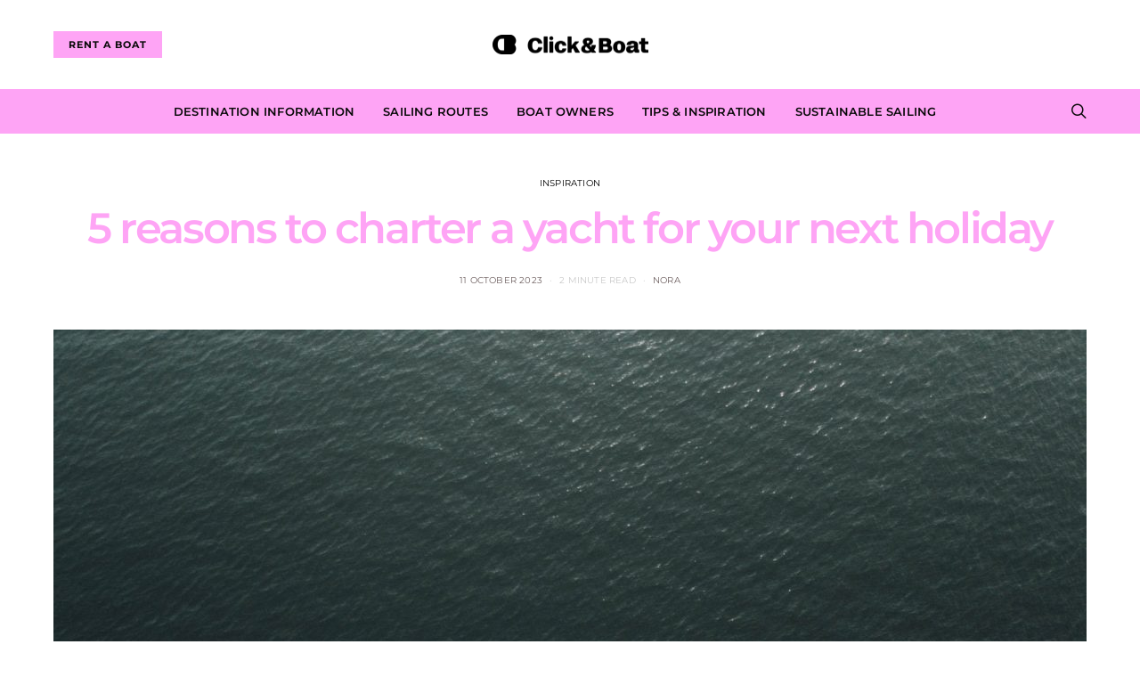

--- FILE ---
content_type: text/html; charset=UTF-8
request_url: https://blog.clickandboat.com/en/charter-a-yacht/
body_size: 17268
content:
<!DOCTYPE html>
<html lang="en-US">
<head>
	<meta charset="UTF-8">
	<meta name="viewport" content="width=device-width, initial-scale=1">
	<link rel="profile" href="http://gmpg.org/xfn/11">
		<link rel="pingback" href="https://blog.clickandboat.com/en/xmlrpc.php">
		<title>5 reasons to charter a yacht for your next holiday - Click&amp;Boat Blog</title>
<meta name='robots' content='max-image-preview:large' />

<!-- Google Tag Manager for WordPress by gtm4wp.com -->
<script data-cfasync="false" data-pagespeed-no-defer type="text/javascript">//<![CDATA[
	var gtm4wp_datalayer_name = "dataLayer";
	var dataLayer = dataLayer || [];
//]]>
</script>
<!-- End Google Tag Manager for WordPress by gtm4wp.com -->
<!-- This site is optimized with the Yoast SEO plugin v11.8 - https://yoast.com/wordpress/plugins/seo/ -->
<meta name="description" content="Ever considered taking a holiday to charter a yacht? Here are 10 reaons you&#039;re probably closer to doing it than you think."/>
<link rel="canonical" href="https://blog.clickandboat.com/en/charter-a-yacht/" />
<meta property="og:locale" content="en_US" />
<meta property="og:type" content="article" />
<meta property="og:title" content="5 reasons to charter a yacht for your next holiday - Click&amp;Boat Blog" />
<meta property="og:description" content="Ever considered taking a holiday to charter a yacht? Here are 10 reaons you&#039;re probably closer to doing it than you think." />
<meta property="og:url" content="https://blog.clickandboat.com/en/charter-a-yacht/" />
<meta property="og:site_name" content="Click&amp;Boat Blog" />
<meta property="article:publisher" content="https://www.facebook.com/ClickandboatEN/" />
<meta property="article:section" content="Inspiration" />
<meta property="article:published_time" content="2023-10-11T15:50:00+01:00" />
<meta property="article:modified_time" content="2024-09-27T09:03:21+01:00" />
<meta property="og:updated_time" content="2024-09-27T09:03:21+01:00" />
<meta property="og:image" content="https://blog.clickandboat.com/en/wp-content/uploads/2017/11/Charter-a-yacht-1160x1160.jpg" />
<meta property="og:image:secure_url" content="https://blog.clickandboat.com/en/wp-content/uploads/2017/11/Charter-a-yacht-1160x1160.jpg" />
<meta property="og:image:width" content="1160" />
<meta property="og:image:height" content="1160" />
<meta name="twitter:card" content="summary" />
<meta name="twitter:description" content="Ever considered taking a holiday to charter a yacht? Here are 10 reaons you&#039;re probably closer to doing it than you think." />
<meta name="twitter:title" content="5 reasons to charter a yacht for your next holiday - Click&amp;Boat Blog" />
<meta name="twitter:site" content="@ClickandBoat" />
<meta name="twitter:image" content="https://blog.clickandboat.com/en/wp-content/uploads/2017/11/Charter-a-yacht.jpg" />
<meta name="twitter:creator" content="@ClickandBoat" />
<script type='application/ld+json' class='yoast-schema-graph yoast-schema-graph--main'>{"@context":"https://schema.org","@graph":[{"@type":"Organization","@id":"https://blog.clickandboat.com/en/#organization","name":"Click&Boat","url":"https://blog.clickandboat.com/en/","sameAs":["https://www.facebook.com/ClickandboatEN/","http://clickandboat","https://www.linkedin.com/company/5109175?trk=prof-exp-company-name","https://www.youtube.com/channel/UCkeHDxXX7qQETPMQgFZ7Lqw","https://www.pinterest.com/clickandboat/","https://twitter.com/ClickandBoat"],"logo":{"@type":"ImageObject","@id":"https://blog.clickandboat.com/en/#logo","url":"https://blog.clickandboat.com/en/wp-content/uploads/2022/11/Logo-ClickAndBoat-Black-Horizontal.png","width":1596,"height":364,"caption":"Click&Boat"},"image":{"@id":"https://blog.clickandboat.com/en/#logo"}},{"@type":"WebSite","@id":"https://blog.clickandboat.com/en/#website","url":"https://blog.clickandboat.com/en/","name":"Click&amp;Boat Blog","publisher":{"@id":"https://blog.clickandboat.com/en/#organization"},"potentialAction":{"@type":"SearchAction","target":"https://blog.clickandboat.com/en/?s={search_term_string}","query-input":"required name=search_term_string"}},{"@type":"ImageObject","@id":"https://blog.clickandboat.com/en/charter-a-yacht/#primaryimage","url":"https://blog.clickandboat.com/en/wp-content/uploads/2017/11/Charter-a-yacht.jpg","width":2912,"height":2912,"caption":"charter a yacht"},{"@type":"WebPage","@id":"https://blog.clickandboat.com/en/charter-a-yacht/#webpage","url":"https://blog.clickandboat.com/en/charter-a-yacht/","inLanguage":"en-US","name":"5 reasons to charter a yacht for your next holiday - Click&amp;Boat Blog","isPartOf":{"@id":"https://blog.clickandboat.com/en/#website"},"primaryImageOfPage":{"@id":"https://blog.clickandboat.com/en/charter-a-yacht/#primaryimage"},"datePublished":"2023-10-11T15:50:00+01:00","dateModified":"2024-09-27T09:03:21+01:00","description":"Ever considered taking a holiday to charter a yacht? Here are 10 reaons you're probably closer to doing it than you think.","breadcrumb":{"@id":"https://blog.clickandboat.com/en/charter-a-yacht/#breadcrumb"}},{"@type":"BreadcrumbList","@id":"https://blog.clickandboat.com/en/charter-a-yacht/#breadcrumb","itemListElement":[{"@type":"ListItem","position":1,"item":{"@type":"WebPage","@id":"https://blog.clickandboat.com/en/","url":"https://blog.clickandboat.com/en/","name":"Homepage"}},{"@type":"ListItem","position":2,"item":{"@type":"WebPage","@id":"https://blog.clickandboat.com/en/charter-a-yacht/","url":"https://blog.clickandboat.com/en/charter-a-yacht/","name":"5 reasons to charter a yacht for your next holiday"}}]},{"@type":"Article","@id":"https://blog.clickandboat.com/en/charter-a-yacht/#article","isPartOf":{"@id":"https://blog.clickandboat.com/en/charter-a-yacht/#webpage"},"author":{"@id":"https://blog.clickandboat.com/en/#/schema/person/beb8d246b90691499b04160ca584fa77"},"headline":"5 reasons to charter a yacht for your next holiday","datePublished":"2023-10-11T15:50:00+01:00","dateModified":"2024-09-27T09:03:21+01:00","commentCount":2,"mainEntityOfPage":{"@id":"https://blog.clickandboat.com/en/charter-a-yacht/#webpage"},"publisher":{"@id":"https://blog.clickandboat.com/en/#organization"},"image":{"@id":"https://blog.clickandboat.com/en/charter-a-yacht/#primaryimage"},"articleSection":"Inspiration"},{"@type":["Person"],"@id":"https://blog.clickandboat.com/en/#/schema/person/beb8d246b90691499b04160ca584fa77","name":"Nora","image":{"@type":"ImageObject","@id":"https://blog.clickandboat.com/en/#authorlogo","url":"https://secure.gravatar.com/avatar/c48fc9038f0d0e0dad76f93df0ddc748?s=96&d=mm&r=g","caption":"Nora"},"description":"I work as a marketing manager at Click&amp;Boat in sunny Barcelona and feel most at home on the water. Sailing is my passion and I even spent a chapter of my life living on a sailboat. Now, I enjoy sharing tips, stories and advice to help others discover boating and create their own magical moments at sea.","sameAs":[]}]}</script>
<!-- / Yoast SEO plugin. -->

<link rel='dns-prefetch' href='//s.w.org' />
<link href='https://fonts.gstatic.com' crossorigin rel='preconnect' />
		<script type="text/javascript">
			window._wpemojiSettings = {"baseUrl":"https:\/\/s.w.org\/images\/core\/emoji\/13.0.1\/72x72\/","ext":".png","svgUrl":"https:\/\/s.w.org\/images\/core\/emoji\/13.0.1\/svg\/","svgExt":".svg","source":{"concatemoji":"https:\/\/blog.clickandboat.com\/en\/wp-includes\/js\/wp-emoji-release.min.js?ver=5.7.14"}};
			!function(e,a,t){var n,r,o,i=a.createElement("canvas"),p=i.getContext&&i.getContext("2d");function s(e,t){var a=String.fromCharCode;p.clearRect(0,0,i.width,i.height),p.fillText(a.apply(this,e),0,0);e=i.toDataURL();return p.clearRect(0,0,i.width,i.height),p.fillText(a.apply(this,t),0,0),e===i.toDataURL()}function c(e){var t=a.createElement("script");t.src=e,t.defer=t.type="text/javascript",a.getElementsByTagName("head")[0].appendChild(t)}for(o=Array("flag","emoji"),t.supports={everything:!0,everythingExceptFlag:!0},r=0;r<o.length;r++)t.supports[o[r]]=function(e){if(!p||!p.fillText)return!1;switch(p.textBaseline="top",p.font="600 32px Arial",e){case"flag":return s([127987,65039,8205,9895,65039],[127987,65039,8203,9895,65039])?!1:!s([55356,56826,55356,56819],[55356,56826,8203,55356,56819])&&!s([55356,57332,56128,56423,56128,56418,56128,56421,56128,56430,56128,56423,56128,56447],[55356,57332,8203,56128,56423,8203,56128,56418,8203,56128,56421,8203,56128,56430,8203,56128,56423,8203,56128,56447]);case"emoji":return!s([55357,56424,8205,55356,57212],[55357,56424,8203,55356,57212])}return!1}(o[r]),t.supports.everything=t.supports.everything&&t.supports[o[r]],"flag"!==o[r]&&(t.supports.everythingExceptFlag=t.supports.everythingExceptFlag&&t.supports[o[r]]);t.supports.everythingExceptFlag=t.supports.everythingExceptFlag&&!t.supports.flag,t.DOMReady=!1,t.readyCallback=function(){t.DOMReady=!0},t.supports.everything||(n=function(){t.readyCallback()},a.addEventListener?(a.addEventListener("DOMContentLoaded",n,!1),e.addEventListener("load",n,!1)):(e.attachEvent("onload",n),a.attachEvent("onreadystatechange",function(){"complete"===a.readyState&&t.readyCallback()})),(n=t.source||{}).concatemoji?c(n.concatemoji):n.wpemoji&&n.twemoji&&(c(n.twemoji),c(n.wpemoji)))}(window,document,window._wpemojiSettings);
		</script>
		<style type="text/css">
img.wp-smiley,
img.emoji {
	display: inline !important;
	border: none !important;
	box-shadow: none !important;
	height: 1em !important;
	width: 1em !important;
	margin: 0 .07em !important;
	vertical-align: -0.1em !important;
	background: none !important;
	padding: 0 !important;
}
</style>
	<link rel='stylesheet' id='wp-block-library-css'  href='https://blog.clickandboat.com/en/wp-includes/css/dist/block-library/style.min.css?ver=5.7.14' type='text/css' media='all' />
<link rel='stylesheet' id='wp-map-block-stylesheets-css'  href='https://blog.clickandboat.com/en/wp-content/plugins/wp-map-block/assets/css/wpmapblock-frontend.css?ver=16906aa2369044bfc3ed5c4b328fd5cc' type='text/css' media='all' />
<link rel='stylesheet' id='contact-form-7-css'  href='https://blog.clickandboat.com/en/wp-content/plugins/contact-form-7/includes/css/styles.css?ver=5.1.4' type='text/css' media='all' />
<link rel='stylesheet' id='juiz_sps_styles-css'  href='https://blog.clickandboat.com/en/wp-content/plugins/juiz-social-post-sharer/css/juiz-social-post-sharer-3.min.css?ver=1.4.9' type='text/css' media='all' />
<link rel='stylesheet' id='csco-styles-css'  href='https://blog.clickandboat.com/en/wp-content/themes/authentic/style.css?ver=5.2.8' type='text/css' media='all' />
<script type='text/javascript' id='jquery-core-js-extra'>
/* <![CDATA[ */
var csco_mega_menu = {"rest_url":"https:\/\/blog.clickandboat.com\/en\/wp-json\/csco\/v1\/menu-posts"};
/* ]]> */
</script>
<script type='text/javascript' src='https://blog.clickandboat.com/en/wp-includes/js/jquery/jquery.min.js?ver=3.5.1' id='jquery-core-js'></script>
<script type='text/javascript' src='https://blog.clickandboat.com/en/wp-includes/js/jquery/jquery-migrate.min.js?ver=3.3.2' id='jquery-migrate-js'></script>
<script type='text/javascript' src='https://blog.clickandboat.com/en/wp-content/plugins/duracelltomi-google-tag-manager/js/gtm4wp-form-move-tracker.js?ver=1.10.1' id='gtm4wp-form-move-tracker-js'></script>
<link rel="https://api.w.org/" href="https://blog.clickandboat.com/en/wp-json/" /><link rel="alternate" type="application/json" href="https://blog.clickandboat.com/en/wp-json/wp/v2/posts/222" /><link rel="EditURI" type="application/rsd+xml" title="RSD" href="https://blog.clickandboat.com/en/xmlrpc.php?rsd" />
<link rel="wlwmanifest" type="application/wlwmanifest+xml" href="https://blog.clickandboat.com/en/wp-includes/wlwmanifest.xml" /> 
<meta name="generator" content="WordPress 5.7.14" />
<link rel='shortlink' href='https://blog.clickandboat.com/en/?p=222' />
<link rel="alternate" type="application/json+oembed" href="https://blog.clickandboat.com/en/wp-json/oembed/1.0/embed?url=https%3A%2F%2Fblog.clickandboat.com%2Fen%2Fcharter-a-yacht%2F" />
<link rel="alternate" type="text/xml+oembed" href="https://blog.clickandboat.com/en/wp-json/oembed/1.0/embed?url=https%3A%2F%2Fblog.clickandboat.com%2Fen%2Fcharter-a-yacht%2F&#038;format=xml" />
<!-- / HREFLANG Tags by DCGWS Version 1.9.8 -->
<link rel="alternate" href="https://blog.clickandboat.com/en/charter-a-yacht/" hreflang="en" />
<link rel="alternate" href="https://blog.clickandboat.com/us/charter-a-yacht/" hreflang="en-US" />
<!-- / HREFLANG Tags by DCGWS -->

<!-- Google Tag Manager for WordPress by gtm4wp.com -->
<script data-cfasync="false" data-pagespeed-no-defer type="text/javascript">//<![CDATA[
	var dataLayer_content = {"pagePostType":"post","pagePostType2":"single-post","pageCategory":["inspiration"],"pagePostAuthor":"Nora"};
	dataLayer.push( dataLayer_content );//]]>
</script>
<script data-cfasync="false">//<![CDATA[
(function(w,d,s,l,i){w[l]=w[l]||[];w[l].push({'gtm.start':
new Date().getTime(),event:'gtm.js'});var f=d.getElementsByTagName(s)[0],
j=d.createElement(s),dl=l!='dataLayer'?'&l='+l:'';j.async=true;j.src=
'//www.googletagmanager.com/gtm.'+'js?id='+i+dl;f.parentNode.insertBefore(j,f);
})(window,document,'script','dataLayer','GTM-NTHFQCN');//]]>
</script>
<!-- End Google Tag Manager -->
<!-- End Google Tag Manager for WordPress by gtm4wp.com --><style type="text/css">.recentcomments a{display:inline !important;padding:0 !important;margin:0 !important;}</style><link rel="icon" href="https://blog.clickandboat.com/en/wp-content/uploads/2025/10/new-favicon-e1760522906939-90x90.ico" sizes="32x32" />
<link rel="icon" href="https://blog.clickandboat.com/en/wp-content/uploads/2025/10/new-favicon-e1760522906939-256x240.ico" sizes="192x192" />
<link rel="apple-touch-icon" href="https://blog.clickandboat.com/en/wp-content/uploads/2025/10/new-favicon-e1760522906939-256x240.ico" />
<meta name="msapplication-TileImage" content="https://blog.clickandboat.com/en/wp-content/uploads/2025/10/new-favicon-e1760522906939.ico" />
<style id="kirki-inline-styles">body, .offcanvas, #search, input[type=search], input[type=text], input[type=number], input[type=email], input[type=tel], input[type=password], textarea, .form-control, .pk-card, .pagination-content{background-color:#FFFFFF;}.entry-content .pk-block-bg-inverse, .pk-dropcap-bg-inverse:first-letter{color:#FFFFFF!important;}body, input[type=search], input[type=text], input[type=number], input[type=email], input[type=tel], input[type=password], textarea{color:#000000;}blockquote cite, figcaption, .wp-block-image figcaption, .wp-block-audio figcaption, .wp-block-embed figcaption, .wp-block-pullquote cite, .wp-block-pullquote footer, .wp-block-pullquote .wp-block-pullquote__citation, .wp-block-quote cite, label, .text-small, .comment-metadata, .logged-in-as, .post-categories, .post-count, .product-count, .post-meta, .entry-content figcaption, .post-media figcaption, .post-tags, .sub-title, .tagcloud, .timestamp, #wp-calendar caption, .comment-metadata a, .comment-metadata, .widget_rss ul li cite, .widget_rss ul li .rss-date, .pk-widget-about .pk-about-small, .pk-share-buttons-total .pk-share-buttons-count, .pk-share-buttons-post-loop .pk-share-buttons-count, .pk-share-buttons-post-sidebar .pk-share-buttons-count, .pk-share-buttons-post-loop .pk-share-buttons-link:hover .pk-share-buttons-count, .pk-share-buttons-post-sidebar .pk-share-buttons-link:hover .pk-share-buttons-count, .title-share, .pk-social-links-wrap .pk-social-links-label, .pk-color-secondary, .pk-twitter-default .pk-twitter-tweet:before, .cs-meet-team .pk-social-links-link{color:#c9c9c9;}.owl-dot span{background-color:#c9c9c9;}a, #search .close, .button-link, .pk-share-buttons-total .pk-share-buttons-label, .pk-share-buttons-total .pk-share-buttons-title, .pk-social-links-wrap .pk-social-links-count, .pk-nav-tabs .pk-nav-link, .pk-nav-tabs .pk-nav-link.pk-active, .pk-tabs .pk-nav-pills .pk-nav-link, .pk-social-links-scheme-light .pk-social-links-link, .pk-social-links-scheme-light .pk-social-links-title, .pk-social-links-scheme-bold .pk-social-links-title, .pk-social-links-scheme-bold-rounded .pk-social-links-title, .pk-share-buttons-scheme-default .pk-share-buttons-link, .pk-share-buttons-after-post.pk-share-buttons-scheme-default .pk-share-buttons-link:not(:hover), .pk-share-buttons-before-post.pk-share-buttons-scheme-default .pk-share-buttons-link:not(:hover), .pk-toc ol > li:before, ol.pk-list-styled > li:before, ol.pk-list-positive > li:before, ol.pk-list-negative > li:before, h2.pk-heading-numbered:before, .pk-card-header a, .pk-twitter-info a, .pk-instagram-username a, .pk-social-links-template-default .pk-social-links-link, .pk-widget-contributors .pk-social-links-link, .cs-list-articles > li > a{color:#6f6161;}.owl-dot.active span{background-color:#6f6161;}a:hover, .button-link:hover, #search .close:hover, .pk-social-links-scheme-light:not(.pk-social-links-scheme-light-bg) .pk-social-links-link:hover .pk-social-links-title, .pk-social-links-scheme-bold .pk-social-links-link:hover .pk-social-links-title, .pk-social-links-scheme-bold-rounded .pk-social-links-link:hover .pk-social-links-title, .pk-nav-tabs .pk-nav-link:not(.pk-active):focus, .pk-nav-tabs .pk-nav-link:not(.pk-active):hover, .pk-card-header a:hover, .pk-twitter-info a:hover, .pk-instagram-username a:hover, .pk-social-links-template-default .pk-social-links-link:hover, .pk-widget-contributors .pk-social-links-link:hover, .cs-list-articles > li > a:hover{color:#A0A0A0;}hr, .wp-block-separator:not(.is-style-dots), .wp-block-pullquote:not([style*="border-color"]), .entry-content .table-bordered th, .entry-content .table-bordered td, section.widget .widget-wrap, .form-control, input[type=search], input[type=text], input[type=number], input[type=email], input[type=tel], input[type=password], textarea, select, .pk-collapsibles .pk-card, .post-archive .archive-compact .post-masonry, .post-archive .archive-compact .post-grid, .post-archive .archive-compact.archive-masonry section.widget, .post-archive .archive-compact.archive-grid section.widget, .archive-list section.widget .widget-wrap, .archive-standard section.widget .widget-wrap, .sidebar-offcanvas .widget, .pk-nav-tabs .pk-nav-link, .pk-collapsibles .pk-card + .pk-card{border-color:#fea4f5;}hr, .entry-content table th, .entry-content table td, .entry-content table tbody + tbody, .header-enabled .navbar-primary:not(.sticky-nav-slide) .navbar, .navigation.comment-navigation, .site-main > article > .post-author, .post-main .post-author, .comment-body + .comment-respond, .comment-list + .comment-respond, .comment-list article, .comment-list .pingback, .comment-list .trackback, .section-tiles + .site-content .main-content, .section-carousel + .site-content > .cs-container:before, .section-tiles + .site-content > .cs-container:before, .post-standard:not(.post-featured) + .post-standard:not(.post-featured), .archive-first + .archive-list, .single .section-carousel, .widget_nav_menu .menu > .menu-item:not(:first-child), .widget_pages li:not(:first-child) a, .widget_meta li:not(:first-child) a, .widget_categories > ul > li:not(:first-child), .widget_archive > ul > li:not(:first-child), .widget_recent_comments li:not(:first-child), .widget_recent_entries li:not(:first-child), #wp-calendar tbody td, .single .navigation.pagination, .navigation.pagination + .post-tags, .fb-comments, .post-tags, .page-header-simple .page-header + .post-archive, .section-carousel + .site-content > .cs-container:before, .section-grid + .site-content > .cs-container:before, .archive-pagination:not(:empty), .post-list:not(.post-featured) + .post-list:not(.post-featured), .cs-meet-team .cs-author .cs-author-posts, .pk-widget-contributors .pk-author-item, .pk-toc:not(:first-child), .pk-inline-posts:not(:first-child){border-top-color:#fea4f5;}.entry-content thead th, .navbar-primary:not(.sticky-nav-slide) .navbar, .sticky-nav-slide, .topbar, .navbar-offcanvas, .navigation.comment-navigation, .widget_rss ul li, .searchwp-live-search-results.searchwp-live-search-results-showing .searchwp-live-search-result:not(:last-child) a, .pk-separator, .pk-toc:not(:last-child), .pk-inline-posts:not(:last-child){border-bottom-color:#fea4f5;}.pk-nav-tabs .pk-nav-link:not(.pk-active):focus, .pk-nav-tabs .pk-nav-link:not(.pk-active):hover{background-color:#fea4f5;}.wp-block-separator.is-style-dots:before{color:#fea4f5;}.site-main .pk-subscribe-form-wrap, .post-comments, .entry-content .pk-dropcap-bg-inverse:first-letter, .entry-content .pk-dropcap-bg-light:first-letter, .entry-content .pk-block-bg-inverse, .entry-content .pk-block-bg-light, .basic_mailchimp_widget, .pk-twitter-slider, .pk-card-header, .pk-share-buttons-after-post.pk-share-buttons-scheme-default .pk-share-buttons-link, .pk-share-buttons-before-post.pk-share-buttons-scheme-default .pk-share-buttons-link, .pk-toc ol > li:before, ol.pk-list-styled > li:before, ol.pk-list-positive > li:before, ol.pk-list-negative > li:before, .pk-social-links-scheme-light-bg .pk-social-links-link, h2.pk-heading-numbered:before, .entry-content .table-bordered th, .entry-content .table-striped tbody tr:nth-of-type(odd), .wp-block-code, .wp-block-verse, .wp-block-preformatted{background-color:#F8F8F8;}h1, h2, h3, h4, h5, h6, .comment .fn, #search input[type="search"], .entry-content .table-bordered th{color:#fea4f5;}#search input[type="search"]:-ms-input-placeholder{color:#fea4f5;}#search input[type="search"]:-moz-placeholder{color:#fea4f5;}#search input[type="search"]::-webkit-input-placeholder{color:#fea4f5;}h1 a, h2 a, h3 a, h4 a, h5 a, h6 a, .comment .fn a{color:#fea4f5;}h1 a:hover, h2 a:hover, h3 a:hover, h4 a:hover, h5 a:hover, h6 a:hover, .comment .fn a:hover{color:#A0A0A0;}.title-block{color:#000000;}.wp-block-button .wp-block-button__link:not(.has-background), .button-primary, .post-number, .section-tiles .post-more .button, .section-slider .post-more .button, .post-pagination .post-more .button, .pk-button-primary, .pk-author-button, .pk-about-button, .pk-instagram-follow, .pk-twitter-follow, .pk-subscribe-submit, .pk-badge-primary{color:#0a0a0a;}.pk-pin-it{color:#0a0a0a!important;}.wp-block-button .wp-block-button__link:not(.has-background):hover, .button-primary:hover, .button-primary:active, .button-primary:focus, .button-primary:not([disabled]):not(.disabled).active, .button-primary:not([disabled]):not(.disabled):active, .section-tiles .post-more .button:hover, .section-slider .post-more .button:hover, .post-pagination .post-more .button:hover, .tagcloud a:focus, .tagcloud a:hover, .pk-button-primary:not(:disabled):not(.disabled):active, .pk-button-primary:focus, .pk-button-primary:hover, .pk-button-primary:focus, .pk-button-primary:active, .pk-author-button:hover, .pk-about-button:hover, .pk-instagram-follow:hover, .pk-twitter-follow:hover, .pk-subscribe-submit:hover{color:#0a0a0a;}.pk-pin-it:hover{color:#0a0a0a!important;background-color:#fea4f5!important;}.wp-block-button .wp-block-button__link:not(.has-background), .button-primary, .post-number, .pk-tabs .pk-nav-pills .pk-nav-link.pk-active, .pk-tabs .pk-nav-pills .pk-nav-link.pk-active:focus, .pk-tabs .pk-nav-pills .pk-tabs .pk-nav-pills .pk-nav-link.pk-active:hover, .pk-button-primary, .pk-author-button, .pk-about-button, .pk-instagram-follow, .pk-twitter-follow, .pk-subscribe-submit, .pk-badge-primary{background-color:#fea4f5;}.pk-bg-primary, .pk-pin-it{background-color:#fea4f5!important;}.wp-block-button .wp-block-button__link:not(.has-background):hover, .button-primary:hover, .button-primary:active, .button-primary:focus, .button-primary:not([disabled]):not(.disabled).active, .button-primary:not([disabled]):not(.disabled):active, .pk-button-primary:not(:disabled):not(.disabled):active, .pk-button-primary:hover, .pk-button-primary:active, .pk-button-primary:focus, .pk-author-button:hover, .pk-about-button:hover, .pk-instagram-follow:hover, .pk-twitter-follow:hover, .pk-subscribe-submit:hover{background-color:#fea4f5;}.button-secondary, .pk-button-secondary{color:#A0A0A0!important;background-color:#EEEEEE;}.button-secondary:hover, .button-secondary:active, .button-secondary:focus, .pk-button-secondary:hover, .pk-button-secondary:active, .pk-button-secondary:focus{color:#000000!important;background-color:#F8F8F8;}.site-title{color:#fea4f5;}.site-title:hover{color:#A0A0A0;}.site-description{color:#A0A0A0;}.navbar-primary{background-color:#fea4f5;}.navbar-primary:not(.sticky-nav-slide) .navbar, .sticky-nav-slide{border-bottom-width:1px;border-bottom-style:solid;}.navbar-primary a, .navbar-primary button, .navbar-primary .navbar-nav > li > a{color:#0a0a0a;}.navbar-primary a:hover, .navbar-primary button:hover, .navbar-primary .navbar-nav > li > a:focus, .navbar-primary .navbar-nav > li > a:hover, .navbar-primary .navbar-nav > li.current-menu-parent > a, .navbar-primary .navbar-nav > li.current-nav-item > a{color:#A0A0A0;}.navbar-nav .sub-menu{background-color:#ffffff;border:1px #EEEEEE solid;}.navbar-nav .sub-menu .sub-menu{margin-top:-1px;}.navbar-nav .sub-menu > li > a, .navbar-nav .cs-mm-categories > li > a, .navbar-nav .menu-columns > .sub-menu > li > a:hover, .mega-menu-item .entry-title a{color:#000000;}.navbar-nav .sub-menu > li > a:hover, .navbar-nav .sub-menu > li > a:focus, .navbar-nav .sub-menu > li > a:active, .navbar-nav .cs-mm-categories > li > a:hover, .navbar-nav .cs-mm-categories > li > a:focus, .navbar-nav .cs-mm-categories > li > a:active, .mega-menu-item .entry-title a:hover{color:#A0A0A0;}.navbar-nav .sub-menu .current-menu-item > a, .navbar-nav .sub-menu .current-menu-ancestor > a, .navbar-nav .sub-menu .current-menu-parent > a{color:#A0A0A0;}.navbar-nav .sub-menu > li + li > a, .navbar-nav .cs-mm-categories > li + li > a{border-top:1px #EEEEEE solid;}.navbar-primary .pk-social-links-template-nav .pk-social-links-icon{color:#000000;}.navbar-primary .pk-social-links-template-nav .pk-social-links-item .pk-social-links-link:hover .pk-social-links-icon{color:#000000;}.navbar-primary .pk-social-links-template-nav .pk-social-links-title, .navbar-primary .pk-social-links-template-nav .pk-social-links-count, .navbar-primary .pk-social-links-template-nav .pk-social-links-label{color:#A0A0A0;}.navbar-primary .pk-social-links-template-nav .pk-social-links-item .pk-social-links-link:hover .pk-social-links-title, .navbar-primary .pk-social-links-template-nav .pk-social-links-item .pk-social-links-link:hover .pk-social-links-count, .navbar-primary .pk-social-links-template-nav .pk-social-links-item .pk-social-links-link:hover .pk-social-links-label{color:#000000;}.topbar{border-bottom-width:1px;border-bottom-style:solid;}.topbar a, .topbar .navbar-nav > li > a, .topbar .pk-social-links-template-nav .pk-social-links-icon, .topbar .pk-social-links-template-nav .pk-social-links-label, .topbar .pk-social-links-template-nav .pk-social-links-title{color:#A0A0A0;}.topbar a:hover, .topbar .navbar-nav > li > a:focus, .topbar .navbar-nav > li > a:hover, .topbar .navbar-nav > li.current-menu-item > a, .topbar .pk-social-links-template-nav .pk-social-links-item .pk-social-links-link:hover .pk-social-links-icon, .topbar .pk-social-links-template-nav .pk-social-links-item .pk-social-links-link:hover pk-social-links-title, .topbar .pk-social-links-template-nav .pk-social-links-count{color:#000000;}.topbar .pk-social-links-template-nav .pk-social-links-icon{color:#000000;}.topbar .pk-social-links-template-nav .pk-social-links-item .pk-social-links-link:hover .pk-social-links-icon{color:#000000;}.topbar .pk-social-links-template-nav .pk-social-links-title, .topbar .pk-social-links-template-nav .pk-social-links-count, .topbar .pk-social-links-template-nav .pk-social-links-label{color:#A0A0A0;}.topbar .pk-social-links-template-nav .pk-social-links-item .pk-social-links-link:hover .pk-social-links-title, .topbar .pk-social-links-template-nav .pk-social-links-item .pk-social-links-link:hover .pk-social-links-count, .topbar .pk-social-links-template-nav .pk-social-links-item .pk-social-links-link:hover .pk-social-links-label{color:#000000;}.offcanvas-header .navbar-brand, .offcanvas-header .navbar-toggle{color:#000000;}.offcanvas-header .navbar-brand:hover, .offcanvas-header .navbar-brand:focus, .offcanvas-header .navbar-toggle:hover, .offcanvas-header .navbar-toggle:focus{color:#A0A0A0;}.offcanvas-header .navbar{background-color:#FFFFFF;}.navbar-offcanvas{border-bottom-width:1px;border-bottom-style:solid;}.entry-content p{color:#4f4f4f;}.entry-content p > a:not(.button):not(.pk-button), .entry-content ul a, .entry-content ol a, .taxonomy-description a{color:#dd4d93;}.entry-content p > a:not(.button):not(.pk-button):hover, .entry-content ul a:hover, .entry-content ol a:hover, .taxonomy-description a:hover{color:#f1b6d3;}.post-categories a{color:#000000;}.post-categories a:hover{color:#A0A0A0;}::selection{color:#FFFFFF;background:#dd4d93;}::-moz-selection{color:#FFFFFF;background:#dd4d93;}.entry-content blockquote, .entry-content blockquote p{color:#000000;}.entry-content .pk-dropcap:first-letter, .entry-content .pk-content-block, .entry-content .pk-callout{color:#000000;}.entry-content .pk-dropcap-bg-inverse:first-letter, .entry-content .pk-dropcap-bg-inverse:first-letter, .entry-content .pk-block-border-top:before, .entry-content .pk-block-border-bottom:after, .entry-content .pk-block-bg-inverse{background-color:#000000;}.entry-content .pk-dropcap-borders:first-letter, .entry-content .pk-block-border-all{border-color:#000000;}.entry-content .pk-dropcap-border-right:first-letter, .entry-content .pk-block-border-right{border-right-color:#000000;}.entry-content .pk-block-border-left{border-left-color:#000000;}.site-footer, .site-footer .pk-social-links-scheme-light-bg .pk-social-links-link{background-color:#fea4f5;}.site-footer{color:#ffffff;}.site-footer .owl-dot span{background-color:#ffffff;}.site-footer .title-widget{color:#777777;}.site-footer a, .site-footer #wp-calendar thead th, .site-footer .owl-dot.active span, .site-footer h2, .site-footer .pk-social-links-wrap .pk-social-links-count, .site-footer .pk-social-links-scheme-light .pk-social-links-icon, .site-footer .pk-social-links-wrap .pk-social-links-title, .site-footer .pk-subscribe-form-wrap .pk-title, .site-footer .pk-social-links-template-default .pk-social-links-link, .site-footer .pk-widget-contributors .pk-social-links-link{color:#FFFFFF;}.site-footer .owl-dot.active span{background-color:#FFFFFF;}.site-footer a:hover, site-footer a:hover:active, .site-footer a:focus:active, .site-footer .pk-social-links-template-default .pk-social-links-link:hover, .site-footer .pk-widget-contributors .pk-social-links-link:hover{color:#A0A0A0;}.site-footer #wp-calendar tfoot tr #prev + .pad:after, .site-footer #wp-calendar tbody td a, .sidebar-footer .basic_mailchimp_widget, .sidebar-footer .pk-social-links-template-vertical .pk-social-links-link{background-color:#fea4f5;}.site-footer .widget, .site-footer .widget_nav_menu .menu > .menu-item:not(:first-child), .site-footer .widget_categories > ul > li:not(:first-child), .site-footer .widget_archive > ul > li:not(:first-child), .site-footer #wp-calendar tbody td, .site-footer .widget_pages li:not(:first-child) a, .site-footer .widget_meta li:not(:first-child) a, .site-footer .widget_recent_comments li:not(:first-child), .site-footer .widget_recent_entries li:not(:first-child), .site-footer #wp-calendar tbody td#today:after, .footer-section + .footer-section > .cs-container > *, .sidebar-footer .widget + .widget, .site-footer .pk-widget-contributors .pk-author-item{border-top-color:#fea4f5;}.site-footer .button, .site-footer .post-number, .site-footer .pk-author-button, .site-footer .pk-about-button, .site-footer .pk-instagram-follow, .site-footer .pk-twitter-follow, .site-footer .pk-subscribe-submit, .site-footer .pk-badge-primary{color:#A0A0A0;}.site-footer .button:hover, .site-footer .button:active, .site-footer .pk-author-button:hover, .site-footer .pk-about-button:hover, .site-footer .pk-instagram-follow:hover, .site-footer .pk-twitter-follow:hover, .site-footer .pk-subscribe-submit:hover, .site-footer .pk-badge-primary:hover{color:#FFFFFF;}.site-footer .button, .site-footer select, .site-footer .post-number, .site-footer .pk-author-button, .site-footer .pk-about-button, .site-footer .pk-instagram-follow, .site-footer .pk-twitter-follow, .site-footer .pk-subscribe-submit, .site-footer .pk-badge-primary{background-color:#242424;}.site-footer .button:hover, .site-footer .button:active, .site-footer .button:focus, .site-footer .button:active, .site-footer .pk-author-button:hover, .site-footer .pk-about-button:hover, .site-footer .pk-instagram-follow:hover, .site-footer .pk-twitter-follow:hover, .site-footer .pk-subscribe-submit:hover, .site-footer .pk-badge-primary:hover{background-color:#141414;}.overlay-media:before, .page-header.overlay:hover .overlay-media:before, .post-thumbnail:before, .pk-bg-overlay, .pk-instagram-link:before{background-color:rgba(40,40,40,0.125);}.overlay:hover .overlay-media:before, .post-thumbnail:hover:before, .pagination-visible:hover .pagination-title{background-color:rgba(40,40,40,0.25);}body, button, input[type=search], input[type=text], input[type=number], input[type=email], input[type=tel], input[type=password], optgroup, select, textarea{font-family:Lato;font-size:1rem;font-weight:400;}.wp-caption-text, blockquote cite, figcaption, .wp-block-image figcaption, .wp-block-audio figcaption, .wp-block-embed figcaption, .wp-block-pullquote cite, .wp-block-pullquote footer, .wp-block-pullquote .wp-block-pullquote__citation, .wp-block-quote cite, label, .text-small, .comment-metadata, .logged-in-as, .post-categories, .post-count, .product-count, .post-meta, .post-tags, .sub-title, .tagcloud, .timestamp, #wp-calendar caption, .widget_rss ul li cite, .widget_rss ul li .rss-date, .pk-about-small, .pk-instagram-meta, .pk-instagram-counters, .pk-instagram-name, .pk-twitter-username, .pk-twitter-counters, .pk-alert, .pk-share-buttons-total .pk-share-buttons-count, .pk-social-links-count, .pk-social-links-label, .pk-share-buttons-count{font-family:Montserrat;font-size:0.625rem;font-weight:400;letter-spacing:0.02em;text-transform:uppercase;}.pk-callout, .text-large, .pk-subscribe-form-wrap .pk-subscribe-message{font-family:Lato;font-size:1.25rem;font-weight:400;text-transform:none;}.button, .button-link, .pagination-title, .comment-reply-link, .post-number span:first-child, .pk-nav-tabs .pk-nav-link, .pk-nav-tabs .pk-nav-link, .pk-nav-pills .pk-nav-link, .pk-share-buttons-total .pk-share-buttons-label, .pk-share-buttons-total .pk-share-buttons-title, .title-share, .pk-font-heading, .pk-twitter-label, .pk-card-title a, .pk-font-primary, .pk-author-button span:first-child, .pk-about-button span:first-child, .pk-instagram-follow span:first-child, .pk-twitter-follow span:first-child, .pk-subscribe-submit span:first-child, .pk-pin-it span:first-child{font-family:Montserrat;font-size:0.688rem;font-weight:700;letter-spacing:0.09em;text-transform:uppercase;}h1, h2, h3, h4, h5, h6, .wp-block-cover .wp-block-cover-image-text, .wp-block-cover .wp-block-cover-text, .wp-block-cover h2, .wp-block-cover-image .wp-block-cover-image-text, .wp-block-cover-image .wp-block-cover-text, .wp-block-cover-image h2, .comment .fn, .archive-standard section.basic_mailchimp_widget .title-widget, .archive-list section.basic_mailchimp_widget .title-widget{font-family:Montserrat;font-weight:600;}.title-block, .comment-reply-title, .nav-links, section.related.products > h2, .pk-inline-posts-title, .pk-toc-title{font-family:Montserrat;font-size:0.813rem;font-weight:700;letter-spacing:0.015em;text-transform:uppercase;}h1, .post-standard .entry-title, .archive-list .post-featured .entry-title, .archive-standard .post-featured .entry-title{font-size:3rem;letter-spacing:-0.05em;text-transform:none;}h2, .post-archive > div:not(.columns-3):not(.columns-4) .post-featured h2, .pk-subscribe-form-wrap .pk-title, .archive-standard section.basic_mailchimp_widget .title-widget, .archive-list section.basic_mailchimp_widget .title-widget{font-size:2rem;letter-spacing:-0.05em;text-transform:none;}h3, .archive-grid h2, .archive-masonry h2, .archive-list h2, .section-tiles h2{font-size:1.5rem;letter-spacing:-0.05em;text-transform:none;}h4{font-size:1.25rem;letter-spacing:-.04em;text-transform:none;}h5{font-size:1rem;letter-spacing:-.04em;text-transform:none;}h6, .comment .fn{font-size:0.938rem;letter-spacing:-.04em;text-transform:none;}.navbar-nav > li > a, .navbar-nav .menu-columns > .sub-menu > li > a, .widget_archive li, .widget_categories li, .widget_meta li a, .widget_nav_menu .menu > li > a, .widget_pages .page_item a{font-family:Montserrat;font-size:0.813rem;font-weight:600;letter-spacing:0.015em;text-transform:uppercase;}.topbar .navbar-nav > li > a, .nav .sub-menu > li > a, .navbar-nav .cs-mm-categories > li > a, .widget_categories .children li a, .widget_nav_menu .sub-menu > li > a{font-family:Montserrat;font-size:0.813rem;font-weight:400;letter-spacing:-0.015em;text-transform:none;}.entry-content .pk-callout{font-family:Montserrat;font-size:2rem;font-weight:700;letter-spacing:-0.05em;text-transform:none;}.entry-content .pk-dropcap:first-letter, p.has-drop-cap:not(:focus):first-letter{font-family:Montserrat;font-size:2.5rem;font-weight:500;text-transform:uppercase;}.entry-content blockquote, .wp-block-quote, .wp-block-pullquote p{font-family:Montserrat;font-size:2rem;font-weight:700;letter-spacing:-0.05em;text-transform:none;}#search input[type="search"]{font-family:Montserrat!important;font-size:3rem!important;font-weight:600;letter-spacing:-0.05em!important;text-transform:none!important;}.topbar .navbar{height:40px;}.header .site-description{font-family:Montserrat;font-size:0.875rem;font-weight:300;letter-spacing:-0.014em;text-transform:none;}.navbar-primary .navbar{height:50px;}.offcanvas .offcanvas-header{flex:0 0 50px;}.offcanvas .navbar-offcanvas{height:50px;}.pk-button, .pk-about-button, .pk-zoom-icon-popup:after, .pk-pin-it, .entry-content .pk-dropcap:first-letter, .pk-social-links-template-vertical .pk-social-links-link, .pk-share-buttons-before-post .pk-share-buttons-link, .pk-share-buttons-after-post .pk-share-buttons-link, .pk-instagram-follow, .pk-twitter-follow, .pk-scroll-to-top, .widget-area .pk-subscribe-with-name input[type="text"], .widget-area .pk-subscribe-with-name button, .widget-area .pk-subscribe-with-bg input[type="text"], .widget-area .pk-subscribe-with-bg button, .entry-content .pk-share-buttons-wrap .pk-share-buttons-link{-webkit-border-radius:0;-moz-border-radius:0;border-radius:0;}.cs-input-group-btn .button, .pk-subscribe-form-wrap button{border-top-right-radius:0;border-bottom-right-radius:0;}.slider-featured:not(.slider-large):not(.slider-multiple) .owl-carousel:not(.owl-loaded){height:600px;}@media ( min-width: 768px ){.pk-tabs-horizontal .pk-nav-link.pk-active{border-bottom-color:#FFFFFF;}.pk-tabs-vertical .pk-nav-tabs .pk-nav-link.pk-active{border-right-color:#FFFFFF;}.pk-tabs-horizontal .pk-nav-tabs{border-bottom-color:#fea4f5;}.pk-tabs-vertical .pk-nav-tabs{border-right-color:#fea4f5;}}@media (max-width: 1019px){.layout-sidebar .content-area{border-bottom-color:#fea4f5;}}@media (min-width: 760px){.sidebar-area .sidebar-2{border-left-color:#fea4f5;}}@media ( min-width: 970px ){.header-enabled .navbar-primary:not(.sticky-nav-slide) .navbar{border-top-width:1px;border-top-style:solid;}.header-col{height:100px;}.slider-featured h2{font-size:3rem;letter-spacing:-.15rem;text-transform:none;}.site-inner > .section-carousel h2{font-size:1rem;letter-spacing:-.025rem;text-transform:none;}.site-main > article > .section-carousel h2{font-size:1rem;letter-spacing:-.025rem;text-transform:none;}}@media (max-width: 719px){.pk-subscribe-with-name input[type="text"], .pk-subscribe-with-name button, .pk-subscribe-with-bg input[type="text"], .pk-subscribe-with-bg button{-webkit-border-radius:0;-moz-border-radius:0;border-radius:0;}}@media ( min-width: 760px ){.slider-featured .overlay-outer{height:600px;}}@font-face{font-display:swap;font-family:'Lato';font-style:italic;font-weight:400;src:url(//fonts.gstatic.com/l/font?kit=S6u8w4BMUTPHjxsAUi-s&skey=51512958f8cff7a8&v=v25) format('woff');}@font-face{font-display:swap;font-family:'Lato';font-style:italic;font-weight:700;src:url(//fonts.gstatic.com/l/font?kit=S6u_w4BMUTPHjxsI5wq_FQfr&skey=5334e9c0b67702e2&v=v25) format('woff');}@font-face{font-display:swap;font-family:'Lato';font-style:normal;font-weight:400;src:url(//fonts.gstatic.com/l/font?kit=S6uyw4BMUTPHjxAwWA&skey=2d58b92a99e1c086&v=v25) format('woff');}@font-face{font-display:swap;font-family:'Lato';font-style:normal;font-weight:700;src:url(//fonts.gstatic.com/l/font?kit=S6u9w4BMUTPHh6UVSwaPHw&skey=3480a19627739c0d&v=v25) format('woff');}@font-face{font-display:swap;font-family:'Montserrat';font-style:normal;font-weight:300;src:url(//fonts.gstatic.com/l/font?kit=JTUHjIg1_i6t8kCHKm4532VJOt5-QNFgpCs16Ew9&skey=7bc19f711c0de8f&v=v31) format('woff');}@font-face{font-display:swap;font-family:'Montserrat';font-style:normal;font-weight:400;src:url(//fonts.gstatic.com/l/font?kit=JTUHjIg1_i6t8kCHKm4532VJOt5-QNFgpCtr6Ew9&skey=7bc19f711c0de8f&v=v31) format('woff');}@font-face{font-display:swap;font-family:'Montserrat';font-style:normal;font-weight:500;src:url(//fonts.gstatic.com/l/font?kit=JTUHjIg1_i6t8kCHKm4532VJOt5-QNFgpCtZ6Ew9&skey=7bc19f711c0de8f&v=v31) format('woff');}@font-face{font-display:swap;font-family:'Montserrat';font-style:normal;font-weight:600;src:url(//fonts.gstatic.com/l/font?kit=JTUHjIg1_i6t8kCHKm4532VJOt5-QNFgpCu170w9&skey=7bc19f711c0de8f&v=v31) format('woff');}@font-face{font-display:swap;font-family:'Montserrat';font-style:normal;font-weight:700;src:url(//fonts.gstatic.com/l/font?kit=JTUHjIg1_i6t8kCHKm4532VJOt5-QNFgpCuM70w9&skey=7bc19f711c0de8f&v=v31) format('woff');}@font-face{font-display:swap;font-family:'Lato';font-style:italic;font-weight:400;src:url(//fonts.gstatic.com/l/font?kit=S6u8w4BMUTPHjxsAUi-s&skey=51512958f8cff7a8&v=v25) format('woff');}@font-face{font-display:swap;font-family:'Lato';font-style:italic;font-weight:700;src:url(//fonts.gstatic.com/l/font?kit=S6u_w4BMUTPHjxsI5wq_FQfr&skey=5334e9c0b67702e2&v=v25) format('woff');}@font-face{font-display:swap;font-family:'Lato';font-style:normal;font-weight:400;src:url(//fonts.gstatic.com/l/font?kit=S6uyw4BMUTPHjxAwWA&skey=2d58b92a99e1c086&v=v25) format('woff');}@font-face{font-display:swap;font-family:'Lato';font-style:normal;font-weight:700;src:url(//fonts.gstatic.com/l/font?kit=S6u9w4BMUTPHh6UVSwaPHw&skey=3480a19627739c0d&v=v25) format('woff');}@font-face{font-display:swap;font-family:'Montserrat';font-style:normal;font-weight:300;src:url(//fonts.gstatic.com/l/font?kit=JTUHjIg1_i6t8kCHKm4532VJOt5-QNFgpCs16Ew9&skey=7bc19f711c0de8f&v=v31) format('woff');}@font-face{font-display:swap;font-family:'Montserrat';font-style:normal;font-weight:400;src:url(//fonts.gstatic.com/l/font?kit=JTUHjIg1_i6t8kCHKm4532VJOt5-QNFgpCtr6Ew9&skey=7bc19f711c0de8f&v=v31) format('woff');}@font-face{font-display:swap;font-family:'Montserrat';font-style:normal;font-weight:500;src:url(//fonts.gstatic.com/l/font?kit=JTUHjIg1_i6t8kCHKm4532VJOt5-QNFgpCtZ6Ew9&skey=7bc19f711c0de8f&v=v31) format('woff');}@font-face{font-display:swap;font-family:'Montserrat';font-style:normal;font-weight:600;src:url(//fonts.gstatic.com/l/font?kit=JTUHjIg1_i6t8kCHKm4532VJOt5-QNFgpCu170w9&skey=7bc19f711c0de8f&v=v31) format('woff');}@font-face{font-display:swap;font-family:'Montserrat';font-style:normal;font-weight:700;src:url(//fonts.gstatic.com/l/font?kit=JTUHjIg1_i6t8kCHKm4532VJOt5-QNFgpCuM70w9&skey=7bc19f711c0de8f&v=v31) format('woff');}</style></head>

<body class="post-template-default single single-post postid-222 single-format-standard wp-embed-responsive header-enabled cs-page-layout-fullwidth parallax-enabled sticky-sidebar-enabled stick-to-bottom navbar-sticky-enabled block-align-enabled style-align-center">


<div class="site-overlay"></div>

<div class="offcanvas">

	<div class="offcanvas-header">

		
		
		<nav class="navbar navbar-offcanvas  navbar-border">

			
			<button type="button" class="offcanvas-toggle navbar-toggle">
				<i class="cs-icon cs-icon-cross"></i>
			</button>

		</nav>

		
	</div>

	<div class="offcanvas-sidebar">
		<div class="offcanvas-inner widget-area">
			<div class="widget widget_nav_menu cs-d-lg-none"><div class="menu-header-container"><ul id="menu-header" class="menu"><li id="menu-item-8339" class="menu-item menu-item-type-taxonomy menu-item-object-category menu-item-8339"><a href="https://blog.clickandboat.com/en/category/sailing-adventures/">Destination Information</a></li>
<li id="menu-item-8334" class="menu-item menu-item-type-taxonomy menu-item-object-category menu-item-8334"><a href="https://blog.clickandboat.com/en/category/sailing-adventures/sailing-routes/">Sailing routes</a></li>
<li id="menu-item-5017" class="menu-item menu-item-type-taxonomy menu-item-object-category menu-item-5017"><a href="https://blog.clickandboat.com/en/category/boat-owners/">Boat owners</a></li>
<li id="menu-item-8335" class="menu-item menu-item-type-taxonomy menu-item-object-category menu-item-8335"><a href="https://blog.clickandboat.com/en/category/nautical-tips/">Tips &#038; Inspiration</a></li>
<li id="menu-item-8337" class="menu-item menu-item-type-taxonomy menu-item-object-category menu-item-8337"><a href="https://blog.clickandboat.com/en/category/sustainable-sailing/">Sustainable Sailing</a></li>
</ul></div></div>
					</div>
	</div>

</div>

<div id="page" class="site">

	
	<div class="site-inner">

		
		
		<header id="masthead" class="site-header page-header-type-simple" role="banner">

			
			
<div class="header header-center header-dark cs-d-none cs-d-lg-block" >
	<div class="cs-container">

					<div class="header-col header-col-left">
				<div>
					
		
			<a href="https://www.clickandboat.com/en/" class="button button-primary button-effect">
				<span>Rent a boat</span>
				<span><i class="cs-icon cs-icon-plus"></i></span>
			</a>

						</div>
			</div>
		
		<div class="header-col header-col-center">
			<div>

								<a href="https://blog.clickandboat.com/en/" class="site-logo">
					<img class="logo-image" src="https://blog.clickandboat.com/en/wp-content/uploads/2025/06/Click-Boat-Logo-Black-RGB.png" srcset="https://blog.clickandboat.com/en/wp-content/uploads/2025/06/Click-Boat-Logo-Black-RGB.png 1x, https://blog.clickandboat.com/en/wp-content/uploads/2025/06/Click-Boat-Logo-Black-RGB.png 2x" alt="Click&amp;Boat Blog">
				</a>
				
				
				
			</div>
		</div>

					<div class="header-col header-col-right">
				<div>
					
						</div>
			</div>
		
	</div>
</div>

<div class="navbar-primary navbar-center social-disabled toggle-disabled">
	<div class="cs-container">
		<nav class="navbar">

			<div class="navbar-col">
				<div>

					<button class="navbar-toggle offcanvas-toggle" type="button">
						<i class="cs-icon cs-icon-menu"></i>
					</button>

					
					
				</div>
			</div>

			<ul id="menu-header-1" class="nav navbar-nav"><li class="menu-item menu-item-type-taxonomy menu-item-object-category menu-item-8339"><a href="https://blog.clickandboat.com/en/category/sailing-adventures/">Destination Information</a></li>
<li class="menu-item menu-item-type-taxonomy menu-item-object-category menu-item-8334"><a href="https://blog.clickandboat.com/en/category/sailing-adventures/sailing-routes/">Sailing routes</a></li>
<li class="menu-item menu-item-type-taxonomy menu-item-object-category menu-item-5017"><a href="https://blog.clickandboat.com/en/category/boat-owners/">Boat owners</a></li>
<li class="menu-item menu-item-type-taxonomy menu-item-object-category menu-item-8335"><a href="https://blog.clickandboat.com/en/category/nautical-tips/">Tips &#038; Inspiration</a></li>
<li class="menu-item menu-item-type-taxonomy menu-item-object-category menu-item-8337"><a href="https://blog.clickandboat.com/en/category/sustainable-sailing/">Sustainable Sailing</a></li>
</ul>
			<div class="navbar-col">
				<div>

					
					
					<a href="#search" class="navbar-search"><i class="cs-icon cs-icon-search"></i></a>

				</div>
			</div>

		</nav>
	</div>
</div><!-- .navbar-primary -->

			
		</header>

		
		
		<div class="site-content layout-fullwidth post-sidebar-disabled layout-narrow-enabled">

			
			<div class="cs-container">

				
				<div id="content" class="main-content">

					
	<div id="primary" class="content-area">

		
		<main id="main" class="site-main" role="main">

			
			
				
				<article data-scroll id="post-222" class="post-222 post type-post status-publish format-standard has-post-thumbnail category-inspiration">

							<header class="page-header page-header-simple">

			<span class="meta-category"><ul class="post-categories">
	<li><a href="https://blog.clickandboat.com/en/category/inspiration/" rel="category tag">Inspiration</a></li></ul></span><h1 class="entry-title">5 reasons to charter a yacht for your next holiday</h1><ul class="post-meta"><li class="meta-date"><a href="https://blog.clickandboat.com/en/charter-a-yacht/" rel="bookmark">11 October 2023</a></li><li class="meta-reading-time">2 minute read</li><li class="meta-author"><span class="author"><a class="url fn n" href="https://blog.clickandboat.com/en/author/nora/" title="View all posts by Nora">Nora</a></span></li></ul>
		</header>
			<section class="post-media">
		<figure>
			<a href="https://blog.clickandboat.com/en/wp-content/uploads/2017/11/Charter-a-yacht.jpg">
				<img width="1160" height="1160" src="https://blog.clickandboat.com/en/wp-content/uploads/2017/11/Charter-a-yacht-1160x1160.jpg" class="attachment-csco-1160 size-csco-1160 wp-post-image" alt="charter a yacht" loading="lazy" srcset="https://blog.clickandboat.com/en/wp-content/uploads/2017/11/Charter-a-yacht-1160x1160.jpg 1160w, https://blog.clickandboat.com/en/wp-content/uploads/2017/11/Charter-a-yacht-800x800.jpg 800w, https://blog.clickandboat.com/en/wp-content/uploads/2017/11/Charter-a-yacht-320x320.jpg 320w, https://blog.clickandboat.com/en/wp-content/uploads/2017/11/Charter-a-yacht-560x560.jpg 560w, https://blog.clickandboat.com/en/wp-content/uploads/2017/11/Charter-a-yacht-90x90.jpg 90w, https://blog.clickandboat.com/en/wp-content/uploads/2017/11/Charter-a-yacht-1920x1920.jpg 1920w, https://blog.clickandboat.com/en/wp-content/uploads/2017/11/Charter-a-yacht.jpg 2912w" sizes="(max-width: 1160px) 100vw, 1160px" />			</a>
						<figcaption>charter a yacht</figcaption>
					</figure>
	</section>

					<div class="post-wrap">

						
						<div class="post-main">

							
							<section class="entry-content">

								
<div class="juiz_sps_links  counters_both juiz_sps_displayed_both">
<p class="screen-reader-text juiz_sps_maybe_hidden_text">Share the post "5 reasons to charter a yacht for your next holiday"</p>

	<ul class="juiz_sps_links_list juiz_sps_hide_name"><li class="juiz_sps_item juiz_sps_link_facebook"><a href="https://www.facebook.com/sharer/sharer.php?u=https://blog.clickandboat.com/en/charter-a-yacht/" rel="nofollow" target="_blank" title="Share this article on Facebook"><span class="juiz_sps_icon jsps-facebook"></span><span class="juiz_sps_network_name">Facebook</span></a></li><li class="juiz_sps_item juiz_sps_link_twitter"><a href="https://twitter.com/intent/tweet?source=webclient&amp;original_referer=https://blog.clickandboat.com/en/charter-a-yacht/&amp;text=5%20reasons%20to%20charter%20a%20yacht%20for%20your%20next%20holiday&amp;url=https://blog.clickandboat.com/en/charter-a-yacht/&amp;related=clickandboaten&amp;via=clickandboaten" rel="nofollow" target="_blank" title="Share this article on Twitter"><span class="juiz_sps_icon jsps-twitter"></span><span class="juiz_sps_network_name">Twitter</span></a></li><li class="juiz_sps_item juiz_sps_link_google"><a href="https://plus.google.com/share?url=https://blog.clickandboat.com/en/charter-a-yacht/" rel="nofollow" target="_blank" title="Share this article on Google+"><span class="juiz_sps_icon jsps-google"></span><span class="juiz_sps_network_name">Google+</span></a></li><li class="juiz_sps_item juiz_sps_link_pinterest"><a href="javascript:void((function(){var%20e=document.createElement(&#039;script&#039;);e.setAttribute(&#039;type&#039;,&#039;text/javascript&#039;);e.setAttribute(&#039;charset&#039;,&#039;UTF-8&#039;);e.setAttribute(&#039;src&#039;,&#039;//assets.pinterest.com/js/pinmarklet.js?r=&#039;+Math.random()*99999999);document.body.appendChild(e)})());" rel="nofollow" title="Share an image of this article on Pinterest"><span class="juiz_sps_icon jsps-pinterest"></span><span class="juiz_sps_network_name">Pinterest</span></a></li><li class="juiz_sps_item juiz_sps_link_linkedin"><a href="https://www.linkedin.com/shareArticle?mini=true&amp;ro=true&amp;trk=JuizSocialPostSharer&amp;title=5%20reasons%20to%20charter%20a%20yacht%20for%20your%20next%20holiday&amp;url=https://blog.clickandboat.com/en/charter-a-yacht/" rel="nofollow" target="_blank" title="Share this article on LinkedIn"><span class="juiz_sps_icon jsps-linkedin"></span><span class="juiz_sps_network_name">LinkedIn</span></a></li><li class="juiz_sps_item juiz_sps_link_mail"><a href="mailto:?subject=Invitation à consulter un article sur https://blog.clickandboat.com/en&amp;body=Bonjour, j&#039;ai pensé que cet article pourrait vous intéresser : &quot;5 reasons to charter a yacht for your next holiday&quot;! Voici le lien direct de l&#039;article : https://blog.clickandboat.com/en/charter-a-yacht/ Je vous souhaite une très bonne journée !" rel="nofollow" target="_blank" title="Share this article with a friend (email)"><span class="juiz_sps_icon jsps-mail"></span><span class="juiz_sps_network_name">E-mail</span></a></li></ul>
	</div>


<figure class="wp-block-image size-full"><img loading="lazy" width="1920" height="1536" src="https://blog.clickandboat.com/en/wp-content/uploads/2020/07/Yacht-charter-uk.jpg" alt="Four people standing on a motorboat in open waters, one small island is visible on the horizon" class="wp-image-4283" srcset="https://blog.clickandboat.com/en/wp-content/uploads/2020/07/Yacht-charter-uk.jpg 1920w, https://blog.clickandboat.com/en/wp-content/uploads/2020/07/Yacht-charter-uk-800x640.jpg 800w, https://blog.clickandboat.com/en/wp-content/uploads/2020/07/Yacht-charter-uk-1160x928.jpg 1160w, https://blog.clickandboat.com/en/wp-content/uploads/2020/07/Yacht-charter-uk-320x256.jpg 320w, https://blog.clickandboat.com/en/wp-content/uploads/2020/07/Yacht-charter-uk-560x448.jpg 560w" sizes="(max-width: 1920px) 100vw, 1920px" /></figure>



<p>Here is a quick list of 5 reasons your next holiday will be taken to the next level by making sure you charter a yacht.</p>



<h2><span style="font-weight: 400;">Chartering a yacht is fun</span></h2>



<p><span style="font-weight: 400;">First and foremost, fun is the most essential component of any trip</span>. T<span style="font-weight: 400;">ravelling by boat is guaranteed to give you endless joy</span>.<span style="font-weight: 400;"> Cruising along the waves, you’re bound to feel exhilarated, whether you’re simply up on deck or following behind on your water skis</span>. <span style="font-weight: 400;">Bask in the sun and breathe in the salty sea air, you&#8217;ll be creating unforgettable memories with each passing moment.</span></p>



<h2><span style="font-weight: 400;">You’re free to go where you want</span></h2>



<p><span style="font-weight: 400;">Sailing by yacht gives you the ability to explore your holiday destination in a completely special way. </span> Whether it&#8217;s island hopping, visiting <a href="https://blog.clickandboat.com/en/sail-croatia/" data-type="URL" data-id="https://blog.clickandboat.com/en/sail-croatia/" target="_blank" rel="noreferrer noopener">port cities</a> or searching for secluded nature reserves.<span style="font-weight: 400;"> Sailing to secluded spots lets you experience a place from another side.</span></p>



<h3><span style="font-weight: 400;">Far away from mass tourism</span></h3>



<p><span style="font-weight: 400;">If you’re after </span>a change<span style="font-weight: 400;"> from chain hotels</span> and<span style="font-weight: 400;"> tourist crowds, then a yacht charter is for you. You ca<span style="color: #000000;">n </span><span style="color: #ff00ff;"><span style="color: #000000;">rent a boat from</span> <span style="color: #dd3d94;"><a href="https://www.clickandboat.com/en" target="_blank" rel="noreferrer noopener">Click&amp;Boat</a></span></span> that will suit your holiday needs. Whether you plan to take a day trip or to travel further afield, connect with yacht owners and find your dream boat.</span></p>



<h3><span style="font-weight: 400;">A cheaper way to enjoy the seas</span></h3>



<p><span style="font-weight: 400;">Why go all out and buy a boat when you can just as easily rent one? The sharing economy is all the rage these days and allows you to travel comfortable and at good prices without the added hassle of having to manage your own boat. </span></p>



<h3><span style="font-weight: 400;">Discover dreamy landscapes</span></h3>



<p><span style="font-weight: 400;">Whether on a day trip or something a little bit longer, you will be su</span>re to uncover some of the dreamiest landscapes as you hop between islands. White sand beaches and crystal clear waters, little hidden coves and spectacular sunrises await you!</p>



<figure class="wp-block-image size-full"><img loading="lazy" width="1920" height="1280" src="https://blog.clickandboat.com/en/wp-content/uploads/2020/07/Yacht-charter-motorboat.jpg" alt="Motorboat cruising on open water in aerial photograph" class="wp-image-4284" srcset="https://blog.clickandboat.com/en/wp-content/uploads/2020/07/Yacht-charter-motorboat.jpg 1920w, https://blog.clickandboat.com/en/wp-content/uploads/2020/07/Yacht-charter-motorboat-800x533.jpg 800w, https://blog.clickandboat.com/en/wp-content/uploads/2020/07/Yacht-charter-motorboat-1160x773.jpg 1160w, https://blog.clickandboat.com/en/wp-content/uploads/2020/07/Yacht-charter-motorboat-320x213.jpg 320w, https://blog.clickandboat.com/en/wp-content/uploads/2020/07/Yacht-charter-motorboat-560x373.jpg 560w" sizes="(max-width: 1920px) 100vw, 1920px" /></figure>

<div class="juiz_sps_links  counters_both juiz_sps_displayed_both">
<p class="screen-reader-text juiz_sps_maybe_hidden_text">Share the post "5 reasons to charter a yacht for your next holiday"</p>

	<ul class="juiz_sps_links_list juiz_sps_hide_name"><li class="juiz_sps_item juiz_sps_link_facebook"><a href="https://www.facebook.com/sharer/sharer.php?u=https://blog.clickandboat.com/en/charter-a-yacht/" rel="nofollow" target="_blank" title="Share this article on Facebook"><span class="juiz_sps_icon jsps-facebook"></span><span class="juiz_sps_network_name">Facebook</span></a></li><li class="juiz_sps_item juiz_sps_link_twitter"><a href="https://twitter.com/intent/tweet?source=webclient&amp;original_referer=https://blog.clickandboat.com/en/charter-a-yacht/&amp;text=5%20reasons%20to%20charter%20a%20yacht%20for%20your%20next%20holiday&amp;url=https://blog.clickandboat.com/en/charter-a-yacht/&amp;related=clickandboaten&amp;via=clickandboaten" rel="nofollow" target="_blank" title="Share this article on Twitter"><span class="juiz_sps_icon jsps-twitter"></span><span class="juiz_sps_network_name">Twitter</span></a></li><li class="juiz_sps_item juiz_sps_link_google"><a href="https://plus.google.com/share?url=https://blog.clickandboat.com/en/charter-a-yacht/" rel="nofollow" target="_blank" title="Share this article on Google+"><span class="juiz_sps_icon jsps-google"></span><span class="juiz_sps_network_name">Google+</span></a></li><li class="juiz_sps_item juiz_sps_link_pinterest"><a href="javascript:void((function(){var%20e=document.createElement(&#039;script&#039;);e.setAttribute(&#039;type&#039;,&#039;text/javascript&#039;);e.setAttribute(&#039;charset&#039;,&#039;UTF-8&#039;);e.setAttribute(&#039;src&#039;,&#039;//assets.pinterest.com/js/pinmarklet.js?r=&#039;+Math.random()*99999999);document.body.appendChild(e)})());" rel="nofollow" title="Share an image of this article on Pinterest"><span class="juiz_sps_icon jsps-pinterest"></span><span class="juiz_sps_network_name">Pinterest</span></a></li><li class="juiz_sps_item juiz_sps_link_linkedin"><a href="https://www.linkedin.com/shareArticle?mini=true&amp;ro=true&amp;trk=JuizSocialPostSharer&amp;title=5%20reasons%20to%20charter%20a%20yacht%20for%20your%20next%20holiday&amp;url=https://blog.clickandboat.com/en/charter-a-yacht/" rel="nofollow" target="_blank" title="Share this article on LinkedIn"><span class="juiz_sps_icon jsps-linkedin"></span><span class="juiz_sps_network_name">LinkedIn</span></a></li><li class="juiz_sps_item juiz_sps_link_mail"><a href="mailto:?subject=Invitation à consulter un article sur https://blog.clickandboat.com/en&amp;body=Bonjour, j&#039;ai pensé que cet article pourrait vous intéresser : &quot;5 reasons to charter a yacht for your next holiday&quot;! Voici le lien direct de l&#039;article : https://blog.clickandboat.com/en/charter-a-yacht/ Je vous souhaite une très bonne journée !" rel="nofollow" target="_blank" title="Share this article with a friend (email)"><span class="juiz_sps_icon jsps-mail"></span><span class="juiz_sps_network_name">E-mail</span></a></li></ul>
	</div>


							</section>

							
						</div><!-- .post-main -->

						
					</div><!-- .entry-wrap -->

					

<section class="post-author">

	<div class="authors-default">

			<div class="author-wrap">
			<div class="author">
				<div class="author-avatar">
					<a href="https://blog.clickandboat.com/en/author/nora/" rel="author">
						<img alt='' src='https://secure.gravatar.com/avatar/c48fc9038f0d0e0dad76f93df0ddc748?s=120&#038;d=mm&#038;r=g' srcset='https://secure.gravatar.com/avatar/c48fc9038f0d0e0dad76f93df0ddc748?s=240&#038;d=mm&#038;r=g 2x' class='avatar avatar-120 photo' height='120' width='120' loading='lazy'/>					</a>
				</div>
				<div class="author-description">
					<h5><span class="fn"><a href="https://blog.clickandboat.com/en/author/nora/" rel="author">Nora</a></span></h5>
					<p class="note">I work as a marketing manager at Click&amp;Boat in sunny Barcelona and feel most at home on the water. Sailing is my passion and I even spent a chapter of my life living on a sailboat. Now, I enjoy sharing tips, stories and advice to help others discover boating and create their own magical moments at sea.</p>
									</div>
			</div>
		</div>
	
	</div>

</section>


	
	<section class="posts-pagination">

		
			<article class="post-pagination post-previous">
				<a href="https://blog.clickandboat.com/en/marine-navigation-choosing-app/" class="pagination-title">Previous Article</a>
				<div class="pagination-content">
					<div class="overlay">
						<div class="overlay-media">
							<img width="560" height="288" src="https://blog.clickandboat.com/en/wp-content/uploads/2017/11/Map-for-marine-navigation.jpg" class="jarallax-img wp-post-image" alt="Map for marine navigation" loading="lazy" srcset="https://blog.clickandboat.com/en/wp-content/uploads/2017/11/Map-for-marine-navigation.jpg 973w, https://blog.clickandboat.com/en/wp-content/uploads/2017/11/Map-for-marine-navigation-300x154.jpg 300w, https://blog.clickandboat.com/en/wp-content/uploads/2017/11/Map-for-marine-navigation-768x395.jpg 768w" sizes="(max-width: 560px) 100vw, 560px" />						</div>
						<div class="overlay-outer">
							<div class="overlay-inner">
								<span class="meta-category"><ul class="post-categories">
	<li><a href="https://blog.clickandboat.com/en/category/nautical-tips/" rel="category tag">Nautical Knowledge</a></li></ul></span>								<h4>Marine Navigation: key features when choosing your app</h4>
								<ul class="post-meta"><li class="meta-date"><a href="https://blog.clickandboat.com/en/marine-navigation-choosing-app/" rel="bookmark">10 October 2023</a></li><li class="meta-author"><span class="author"><a class="url fn n" href="https://blog.clickandboat.com/en/author/nora/" title="View all posts by Nora">Nora</a></span></li></ul>								<div class="post-more"><a href="https://blog.clickandboat.com/en/marine-navigation-choosing-app/" class="button button-primary button-effect"><span>View Post</span><span><i class="cs-icon cs-icon-arrow-left"></i></span></a></div>							</div>
						</div>
						<a href="https://blog.clickandboat.com/en/marine-navigation-choosing-app/" class="overlay-link"></a>
					</div>
				</div>
			</article>

		
			<article class="post-pagination post-next">
				<a href="https://blog.clickandboat.com/en/ibiza-city-guide-explore-white-island/" class="pagination-title">Next Article</a>
				<div class="pagination-content">
					<div class="overlay">
						<div class="overlay-media">
							<img width="560" height="315" src="https://blog.clickandboat.com/en/wp-content/uploads/2017/11/ibiza2-1024x576.jpg" class="jarallax-img wp-post-image" alt="ibiza city guide" loading="lazy" srcset="https://blog.clickandboat.com/en/wp-content/uploads/2017/11/ibiza2-1024x576.jpg 1024w, https://blog.clickandboat.com/en/wp-content/uploads/2017/11/ibiza2-1024x576-300x169.jpg 300w, https://blog.clickandboat.com/en/wp-content/uploads/2017/11/ibiza2-1024x576-768x432.jpg 768w" sizes="(max-width: 560px) 100vw, 560px" />						</div>
						<div class="overlay-outer">
							<div class="overlay-inner">
								<span class="meta-category"><ul class="post-categories">
	<li><a href="https://blog.clickandboat.com/en/category/sailing-adventures/" rel="category tag">Destination Information</a></li></ul></span>								<h4>Ibiza City Guide: Explore the White Island</h4>
								<ul class="post-meta"><li class="meta-date"><a href="https://blog.clickandboat.com/en/ibiza-city-guide-explore-white-island/" rel="bookmark">13 October 2023</a></li><li class="meta-author"><span class="author"><a class="url fn n" href="https://blog.clickandboat.com/en/author/nora/" title="View all posts by Nora">Nora</a></span></li></ul>								<div class="post-more"><a href="https://blog.clickandboat.com/en/ibiza-city-guide-explore-white-island/" class="button button-primary button-effect"><span>View Post</span><span><i class="cs-icon cs-icon-arrow-right"></i></span></a></div>							</div>
						</div>
						<a href="https://blog.clickandboat.com/en/ibiza-city-guide-explore-white-island/" class="overlay-link"></a>
					</div>
				</div>
			</article>

		
	</section>

	
	

	
	<section class="section-carousel">
		
							<h5 class="title-block">
					You May Also Like				</h5>
			
			<div class="slider-container slider-loop" data-columns="3">
				<div class="owl-carousel">
											<article class="post-7002 post type-post status-publish format-standard has-post-thumbnail category-inspiration">
							<div class="post-thumbnail">
								<img width="320" height="240" src="https://blog.clickandboat.com/en/wp-content/uploads/2023/04/3-320x240.jpg" class="size-carousel wp-post-image" alt="Sailboats and other types of boats sailing in the late afternoon in a bay by some rugged cliffs and mountains" loading="lazy" srcset="https://blog.clickandboat.com/en/wp-content/uploads/2023/04/3-320x240.jpg 320w, https://blog.clickandboat.com/en/wp-content/uploads/2023/04/3-560x420.jpg 560w" sizes="(max-width: 320px) 100vw, 320px" /><div class="post-more"><a href="https://blog.clickandboat.com/en/the-history-of-sailing/" class="button-link"><span>View Post</span></a></div>								<a href="https://blog.clickandboat.com/en/the-history-of-sailing/"></a>
							</div>
							<span class="meta-category"><ul class="post-categories">
	<li><a href="https://blog.clickandboat.com/en/category/inspiration/" rel="category tag">Inspiration</a></li></ul></span>							<h2 class="entry-title"><a href="https://blog.clickandboat.com/en/the-history-of-sailing/">The History of Sailing and its Role in Society</a></h2>
							<ul class="post-meta"><li class="meta-date"><a href="https://blog.clickandboat.com/en/the-history-of-sailing/" rel="bookmark">22 January 2026</a></li><li class="meta-author"><span class="author"><a class="url fn n" href="https://blog.clickandboat.com/en/author/nora/" title="View all posts by Nora">Nora</a></span></li></ul>						</article>
											<article class="post-7281 post type-post status-publish format-standard has-post-thumbnail category-inspiration">
							<div class="post-thumbnail">
								<img width="320" height="240" src="https://blog.clickandboat.com/en/wp-content/uploads/2023/06/Sailboats-in-a-bay-320x240.jpg" class="size-carousel wp-post-image" alt="Sailboats moored on a calm lake with misty mountains in the background on an overcast day." loading="lazy" srcset="https://blog.clickandboat.com/en/wp-content/uploads/2023/06/Sailboats-in-a-bay-320x240.jpg 320w, https://blog.clickandboat.com/en/wp-content/uploads/2023/06/Sailboats-in-a-bay-560x420.jpg 560w" sizes="(max-width: 320px) 100vw, 320px" /><div class="post-more"><a href="https://blog.clickandboat.com/en/women-sailors/" class="button-link"><span>View Post</span></a></div>								<a href="https://blog.clickandboat.com/en/women-sailors/"></a>
							</div>
							<span class="meta-category"><ul class="post-categories">
	<li><a href="https://blog.clickandboat.com/en/category/inspiration/" rel="category tag">Inspiration</a></li></ul></span>							<h2 class="entry-title"><a href="https://blog.clickandboat.com/en/women-sailors/">6 Women Sailors Who Sailed Around the World</a></h2>
							<ul class="post-meta"><li class="meta-date"><a href="https://blog.clickandboat.com/en/women-sailors/" rel="bookmark">21 November 2025</a></li><li class="meta-author"><span class="author"><a class="url fn n" href="https://blog.clickandboat.com/en/author/nora/" title="View all posts by Nora">Nora</a></span></li></ul>						</article>
											<article class="post-10089 post type-post status-publish format-standard has-post-thumbnail category-inspiration">
							<div class="post-thumbnail">
								<img width="320" height="240" src="https://blog.clickandboat.com/en/wp-content/uploads/2025/02/Blogpost-Featured-Image-2-320x240.png" class="size-carousel wp-post-image" alt="" loading="lazy" srcset="https://blog.clickandboat.com/en/wp-content/uploads/2025/02/Blogpost-Featured-Image-2-320x240.png 320w, https://blog.clickandboat.com/en/wp-content/uploads/2025/02/Blogpost-Featured-Image-2-560x420.png 560w" sizes="(max-width: 320px) 100vw, 320px" /><div class="post-more"><a href="https://blog.clickandboat.com/en/hen-party-checklist/" class="button-link"><span>View Post</span></a></div>								<a href="https://blog.clickandboat.com/en/hen-party-checklist/"></a>
							</div>
							<span class="meta-category"><ul class="post-categories">
	<li><a href="https://blog.clickandboat.com/en/category/inspiration/" rel="category tag">Inspiration</a></li></ul></span>							<h2 class="entry-title"><a href="https://blog.clickandboat.com/en/hen-party-checklist/">The hen party checklist for the perfect boat party</a></h2>
							<ul class="post-meta"><li class="meta-date"><a href="https://blog.clickandboat.com/en/hen-party-checklist/" rel="bookmark">15 March 2025</a></li><li class="meta-author"><span class="author"><a class="url fn n" href="https://blog.clickandboat.com/en/author/felicie/" title="View all posts by Felicie">Felicie</a></span></li></ul>						</article>
											<article class="post-726 post type-post status-publish format-standard has-post-thumbnail category-inspiration">
							<div class="post-thumbnail">
								<img width="320" height="213" src="https://blog.clickandboat.com/en/wp-content/uploads/2018/03/sunset-honeymoon.jpg" class="size-carousel wp-post-image" alt="sunset honeymoon" loading="lazy" srcset="https://blog.clickandboat.com/en/wp-content/uploads/2018/03/sunset-honeymoon.jpg 1920w, https://blog.clickandboat.com/en/wp-content/uploads/2018/03/sunset-honeymoon-300x200.jpg 300w, https://blog.clickandboat.com/en/wp-content/uploads/2018/03/sunset-honeymoon-768x512.jpg 768w, https://blog.clickandboat.com/en/wp-content/uploads/2018/03/sunset-honeymoon-1024x683.jpg 1024w" sizes="(max-width: 320px) 100vw, 320px" /><div class="post-more"><a href="https://blog.clickandboat.com/en/a-few-ideas-for-the-perfect-greek-islands-honeymoon/" class="button-link"><span>View Post</span></a></div>								<a href="https://blog.clickandboat.com/en/a-few-ideas-for-the-perfect-greek-islands-honeymoon/"></a>
							</div>
							<span class="meta-category"><ul class="post-categories">
	<li><a href="https://blog.clickandboat.com/en/category/inspiration/" rel="category tag">Inspiration</a></li></ul></span>							<h2 class="entry-title"><a href="https://blog.clickandboat.com/en/a-few-ideas-for-the-perfect-greek-islands-honeymoon/">A guide to the perfect Greek islands honeymoon</a></h2>
							<ul class="post-meta"><li class="meta-date"><a href="https://blog.clickandboat.com/en/a-few-ideas-for-the-perfect-greek-islands-honeymoon/" rel="bookmark">22 February 2025</a></li><li class="meta-author"><span class="author"><a class="url fn n" href="https://blog.clickandboat.com/en/author/nora/" title="View all posts by Nora">Nora</a></span></li></ul>						</article>
											<article class="post-10057 post type-post status-publish format-standard has-post-thumbnail category-featured-posts-latest-news category-inspiration category-nautical-tips">
							<div class="post-thumbnail">
								<img width="320" height="240" src="https://blog.clickandboat.com/en/wp-content/uploads/2025/02/Charlie-Dalin-feature-1-320x240.png" class="size-carousel wp-post-image" alt="" loading="lazy" srcset="https://blog.clickandboat.com/en/wp-content/uploads/2025/02/Charlie-Dalin-feature-1-320x240.png 320w, https://blog.clickandboat.com/en/wp-content/uploads/2025/02/Charlie-Dalin-feature-1-560x420.png 560w" sizes="(max-width: 320px) 100vw, 320px" /><div class="post-more"><a href="https://blog.clickandboat.com/en/vendee-globe-2024/" class="button-link"><span>View Post</span></a></div>								<a href="https://blog.clickandboat.com/en/vendee-globe-2024/"></a>
							</div>
							<span class="meta-category"><ul class="post-categories">
	<li><a href="https://blog.clickandboat.com/en/category/featured-posts-latest-news/" rel="category tag">Featured Posts: The Latest News</a></li>
	<li><a href="https://blog.clickandboat.com/en/category/inspiration/" rel="category tag">Inspiration</a></li>
	<li><a href="https://blog.clickandboat.com/en/category/nautical-tips/" rel="category tag">Nautical Knowledge</a></li></ul></span>							<h2 class="entry-title"><a href="https://blog.clickandboat.com/en/vendee-globe-2024/">Looking back at the Vendée Globe 2024</a></h2>
							<ul class="post-meta"><li class="meta-date"><a href="https://blog.clickandboat.com/en/vendee-globe-2024/" rel="bookmark">15 February 2025</a></li><li class="meta-author"><span class="author"><a class="url fn n" href="https://blog.clickandboat.com/en/author/felicie/" title="View all posts by Felicie">Felicie</a></span></li></ul>						</article>
											<article class="post-10029 post type-post status-publish format-standard has-post-thumbnail category-inspiration category-interviews">
							<div class="post-thumbnail">
								<img width="320" height="240" src="https://blog.clickandboat.com/en/wp-content/uploads/2025/02/Blogpost-Featured-Image-320x240.png" class="size-carousel wp-post-image" alt="" loading="lazy" srcset="https://blog.clickandboat.com/en/wp-content/uploads/2025/02/Blogpost-Featured-Image-320x240.png 320w, https://blog.clickandboat.com/en/wp-content/uploads/2025/02/Blogpost-Featured-Image-560x420.png 560w" sizes="(max-width: 320px) 100vw, 320px" /><div class="post-more"><a href="https://blog.clickandboat.com/en/family-sailing-catalpa-interview/" class="button-link"><span>View Post</span></a></div>								<a href="https://blog.clickandboat.com/en/family-sailing-catalpa-interview/"></a>
							</div>
							<span class="meta-category"><ul class="post-categories">
	<li><a href="https://blog.clickandboat.com/en/category/inspiration/" rel="category tag">Inspiration</a></li>
	<li><a href="https://blog.clickandboat.com/en/category/interviews/" rel="category tag">Interviews</a></li></ul></span>							<h2 class="entry-title"><a href="https://blog.clickandboat.com/en/family-sailing-catalpa-interview/">An interview with Sara, sailing with her family aboard Catalpa</a></h2>
							<ul class="post-meta"><li class="meta-date"><a href="https://blog.clickandboat.com/en/family-sailing-catalpa-interview/" rel="bookmark">8 February 2025</a></li><li class="meta-author"><span class="author"><a class="url fn n" href="https://blog.clickandboat.com/en/author/felicie/" title="View all posts by Felicie">Felicie</a></span></li></ul>						</article>
											<article class="post-10031 post type-post status-publish format-standard has-post-thumbnail category-sailing-adventures category-inspiration">
							<div class="post-thumbnail">
								<img width="320" height="240" src="https://blog.clickandboat.com/en/wp-content/uploads/2025/01/Blogpost-Featured-Image-2-320x240.png" class="size-carousel wp-post-image" alt="" loading="lazy" srcset="https://blog.clickandboat.com/en/wp-content/uploads/2025/01/Blogpost-Featured-Image-2-320x240.png 320w, https://blog.clickandboat.com/en/wp-content/uploads/2025/01/Blogpost-Featured-Image-2-560x420.png 560w" sizes="(max-width: 320px) 100vw, 320px" /><div class="post-more"><a href="https://blog.clickandboat.com/en/best-azores-islands-by-boat/" class="button-link"><span>View Post</span></a></div>								<a href="https://blog.clickandboat.com/en/best-azores-islands-by-boat/"></a>
							</div>
							<span class="meta-category"><ul class="post-categories">
	<li><a href="https://blog.clickandboat.com/en/category/sailing-adventures/" rel="category tag">Destination Information</a></li>
	<li><a href="https://blog.clickandboat.com/en/category/inspiration/" rel="category tag">Inspiration</a></li></ul></span>							<h2 class="entry-title"><a href="https://blog.clickandboat.com/en/best-azores-islands-by-boat/">A short guide to the best Azores islands to visit by boat</a></h2>
							<ul class="post-meta"><li class="meta-date"><a href="https://blog.clickandboat.com/en/best-azores-islands-by-boat/" rel="bookmark">1 February 2025</a></li><li class="meta-author"><span class="author"><a class="url fn n" href="https://blog.clickandboat.com/en/author/felicie/" title="View all posts by Felicie">Felicie</a></span></li></ul>						</article>
											<article class="post-9992 post type-post status-publish format-standard has-post-thumbnail category-sailing-adventures category-inspiration">
							<div class="post-thumbnail">
								<img width="320" height="240" src="https://blog.clickandboat.com/en/wp-content/uploads/2025/01/Blogpost-Featured-Image-320x240.png" class="size-carousel wp-post-image" alt="" loading="lazy" srcset="https://blog.clickandboat.com/en/wp-content/uploads/2025/01/Blogpost-Featured-Image-320x240.png 320w, https://blog.clickandboat.com/en/wp-content/uploads/2025/01/Blogpost-Featured-Image-560x420.png 560w" sizes="(max-width: 320px) 100vw, 320px" /><div class="post-more"><a href="https://blog.clickandboat.com/en/italy-lake-como-travel-guide/" class="button-link"><span>View Post</span></a></div>								<a href="https://blog.clickandboat.com/en/italy-lake-como-travel-guide/"></a>
							</div>
							<span class="meta-category"><ul class="post-categories">
	<li><a href="https://blog.clickandboat.com/en/category/sailing-adventures/" rel="category tag">Destination Information</a></li>
	<li><a href="https://blog.clickandboat.com/en/category/inspiration/" rel="category tag">Inspiration</a></li></ul></span>							<h2 class="entry-title"><a href="https://blog.clickandboat.com/en/italy-lake-como-travel-guide/">Italy’s northern lakes: a Lake Como travel guide</a></h2>
							<ul class="post-meta"><li class="meta-date"><a href="https://blog.clickandboat.com/en/italy-lake-como-travel-guide/" rel="bookmark">18 January 2025</a></li><li class="meta-author"><span class="author"><a class="url fn n" href="https://blog.clickandboat.com/en/author/felicie/" title="View all posts by Felicie">Felicie</a></span></li></ul>						</article>
									</div>
				<div class="owl-dots"></div>
			</div>

						</section>

	


<section id="comments" class="post-comments">

	
		<h5 class="title-block">
		2 comments	</h5>

	
	<ol class="comment-list">
				<li id="comment-358" class="comment even thread-even depth-1">
			<article id="div-comment-358" class="comment-body">
				<footer class="comment-meta">
					<div class="comment-author vcard">
						<img alt='' src='https://secure.gravatar.com/avatar/6ae7831012cfd2e11f4a1b8deea06086?s=60&#038;d=mm&#038;r=g' srcset='https://secure.gravatar.com/avatar/6ae7831012cfd2e11f4a1b8deea06086?s=120&#038;d=mm&#038;r=g 2x' class='avatar avatar-60 photo' height='60' width='60' loading='lazy'/>						<b class="fn">Ellie Davis</b> <span class="says">says:</span>					</div><!-- .comment-author -->

					<div class="comment-metadata">
						<a href="https://blog.clickandboat.com/en/charter-a-yacht/#comment-358"><time datetime="2018-12-28T04:08:03+01:00">28 December 2018 at 4 h 08 min</time></a>					</div><!-- .comment-metadata -->

									</footer><!-- .comment-meta -->

				<div class="comment-content">
					<p>Thank you for pointing out that it is cheaper to go on a charter than you buy your own boat. This sounds like such a fun thing to do with my husband. I&#8217;ll have to look into finding the best charter in my area.</p>
				</div><!-- .comment-content -->

				<div class="reply"><a rel='nofollow' class='comment-reply-link' href='#comment-358' data-commentid="358" data-postid="222" data-belowelement="div-comment-358" data-respondelement="respond" data-replyto="Reply to Ellie Davis" aria-label='Reply to Ellie Davis'>Reply</a></div>			</article><!-- .comment-body -->
		</li><!-- #comment-## -->
		<li id="comment-2986" class="comment odd alt thread-odd thread-alt depth-1">
			<article id="div-comment-2986" class="comment-body">
				<footer class="comment-meta">
					<div class="comment-author vcard">
						<img alt='' src='https://secure.gravatar.com/avatar/4fe5610ffee504da8bc133dbb152f073?s=60&#038;d=mm&#038;r=g' srcset='https://secure.gravatar.com/avatar/4fe5610ffee504da8bc133dbb152f073?s=120&#038;d=mm&#038;r=g 2x' class='avatar avatar-60 photo' height='60' width='60' loading='lazy'/>						<b class="fn">Eli Richardson</b> <span class="says">says:</span>					</div><!-- .comment-author -->

					<div class="comment-metadata">
						<a href="https://blog.clickandboat.com/en/charter-a-yacht/#comment-2986"><time datetime="2021-01-06T18:57:18+01:00">6 January 2021 at 18 h 57 min</time></a>					</div><!-- .comment-metadata -->

									</footer><!-- .comment-meta -->

				<div class="comment-content">
					<p>I love that your article talked about how by chartering a yacht, you can travel with privacy, far away from mass tourism. We&#8217;re starting to plan our next vacation, and we both love the ocean and never sailed in a private boat before. I think this option will be great for us. I appreciate your information about the benefits of chartering a yacht.</p>
				</div><!-- .comment-content -->

				<div class="reply"><a rel='nofollow' class='comment-reply-link' href='#comment-2986' data-commentid="2986" data-postid="222" data-belowelement="div-comment-2986" data-respondelement="respond" data-replyto="Reply to Eli Richardson" aria-label='Reply to Eli Richardson'>Reply</a></div>			</article><!-- .comment-body -->
		</li><!-- #comment-## -->
	</ol><!-- .comment-list -->

	
	
	
		<div id="respond" class="comment-respond">
		<h2 id="reply-title" class="comment-reply-title">Leave a Reply <small><a rel="nofollow" id="cancel-comment-reply-link" href="/en/charter-a-yacht/#respond" style="display:none;">Cancel reply</a></small></h2><form action="https://blog.clickandboat.com/en/wp-comments-post.php" method="post" id="commentform" class="comment-form" novalidate><p class="comment-notes"><span id="email-notes">Your email address will not be published.</span> Required fields are marked <span class="required">*</span></p><p class="comment-form-comment"><label for="comment">Comment</label> <textarea id="comment" name="comment" cols="45" rows="8" maxlength="65525" required="required"></textarea></p><p class="comment-form-author"><label for="author">Name <span class="required">*</span></label> <input id="author" name="author" type="text" value="" size="30" maxlength="245" required='required' /></p>
<p class="comment-form-email"><label for="email">Email <span class="required">*</span></label> <input id="email" name="email" type="email" value="" size="30" maxlength="100" aria-describedby="email-notes" required='required' /></p>
<p class="comment-form-url"><label for="url">Website</label> <input id="url" name="url" type="url" value="" size="30" maxlength="200" /></p>
<p class="comment-form-cookies-consent"><input id="wp-comment-cookies-consent" name="wp-comment-cookies-consent" type="checkbox" value="yes" /> <label for="wp-comment-cookies-consent">Save my name, email, and website in this browser for the next time I comment.</label></p>
<p class="form-submit"><input name="submit" type="submit" id="submit" class="button button-primary" value="Post Comment" /> <input type='hidden' name='comment_post_ID' value='222' id='comment_post_ID' />
<input type='hidden' name='comment_parent' id='comment_parent' value='0' />
</p><p style="display: none;"><input type="hidden" id="akismet_comment_nonce" name="akismet_comment_nonce" value="7f364389be" /></p><p style="display: none;"><input type="hidden" id="ak_js" name="ak_js" value="194"/></p></form>	</div><!-- #respond -->
	<p class="akismet_comment_form_privacy_notice">This site uses Akismet to reduce spam. <a href="https://akismet.com/privacy/" target="_blank" rel="nofollow noopener">Learn how your comment data is processed</a>.</p>
</section><!-- .comments-area -->


				</article>

				
				
			
		</main>

		
	</div><!-- .content-area -->


					
				</div><!-- .main-content -->

				
			</div><!-- .container -->

			
		</div><!-- .site-content -->

		
		
		<footer class="site-footer">

			
			
<div class="footer-section">
	<div class="cs-container">
		<div class="footer-info">

						<a href="https://blog.clickandboat.com/en/" class="site-logo">
				<img class="logo-image" src="https://blog.clickandboat.com/en/wp-content/uploads/2025/06/Click-Boat-Logo-Black-RGB.png" srcset="https://blog.clickandboat.com/en/wp-content/uploads/2025/06/Click-Boat-Logo-Black-RGB.png 1x, https://blog.clickandboat.com/en/wp-content/uploads/2025/06/Click-Boat-Logo-Black-RGB.png 2x" alt="Click&amp;Boat Blog">
			</a>
			
			
			
							<div class="footer-copyright">Boat rental - Memories made on water</div>
			
		</div><!-- .footer-info -->
	</div><!-- .container -->
</div><!-- .footer-section -->

			
		</footer>

		
	</div><!-- .site-inner -->

	
</div><!-- .site -->


<div class="site-search" id="search">
	<button type="button" class="close"></button>
	<div class="form-container">
		<div class="cs-container">
			<div class="site-search-wrap">
				
<form role="search" method="get" class="search-form form" action="https://blog.clickandboat.com/en/">
	<label class="sr-only">Search for:</label>
	<div class="cs-input-group">
		<input type="search" value="" name="s" class="search-field form-control" placeholder="Enter Keyword" required>
		<span class="cs-input-group-btn">
			<button type="submit" class="search-submit button button-primary button-effect"><span>Search</span><span><i class="cs-icon cs-icon-search"></i></span></button>
		</span>
	</div>
</form>
				<p>Input your search keywords and press Enter.</p>
			</div>
		</div>
	</div>
</div>


<!-- Google Tag Manager (noscript) -->
<noscript><iframe src="https://www.googletagmanager.com/ns.html?id=GTM-NTHFQCN"
height="0" width="0" style="display:none;visibility:hidden"></iframe></noscript>
<!-- End Google Tag Manager (noscript) --><script type='text/javascript' src='https://blog.clickandboat.com/en/wp-content/plugins/wp-map-block/assets/dist/wpmapblock-frontend.core.min.js?ver=16906aa2369044bfc3ed5c4b328fd5cc' id='wp-map-block-frontend-js-js'></script>
<script type='text/javascript' id='contact-form-7-js-extra'>
/* <![CDATA[ */
var wpcf7 = {"apiSettings":{"root":"https:\/\/blog.clickandboat.com\/en\/wp-json\/contact-form-7\/v1","namespace":"contact-form-7\/v1"}};
/* ]]> */
</script>
<script type='text/javascript' src='https://blog.clickandboat.com/en/wp-content/plugins/contact-form-7/includes/js/scripts.js?ver=5.1.4' id='contact-form-7-js'></script>
<script type='text/javascript' src='https://blog.clickandboat.com/en/wp-content/plugins/wp-map-block/assets/js/leaflet.js' id='wpmapblock-leaflet-js'></script>
<script type='text/javascript' src='https://blog.clickandboat.com/en/wp-content/plugins/wp-map-block/assets/js/Control.FullScreen.js' id='wpmapblock-leaflet-fullscreen-js'></script>
<script type='text/javascript' src='https://blog.clickandboat.com/en/wp-includes/js/comment-reply.min.js?ver=5.7.14' id='comment-reply-js'></script>
<script type='text/javascript' src='https://blog.clickandboat.com/en/wp-includes/js/imagesloaded.min.js?ver=4.1.4' id='imagesloaded-js'></script>
<script type='text/javascript' src='https://blog.clickandboat.com/en/wp-content/themes/authentic/js/owl.carousel.min.js?ver=2.3.4' id='owl-carousel-js'></script>
<script type='text/javascript' src='https://blog.clickandboat.com/en/wp-content/themes/authentic/js/colcade.js?ver=0.2.0' id='colcade-js'></script>
<script type='text/javascript' src='https://blog.clickandboat.com/en/wp-content/themes/authentic/js/ofi.min.js?ver=3.2.4' id='object-fit-images-js'></script>
<script type='text/javascript' src='https://blog.clickandboat.com/en/wp-content/themes/authentic/js/jarallax.min.js?ver=1.10.5' id='jarallax-js'></script>
<script type='text/javascript' src='https://blog.clickandboat.com/en/wp-content/themes/authentic/js/jarallax-video.min.js?ver=1.10.5' id='jarallax-video-js'></script>
<script type='text/javascript' id='csco-scripts-js-extra'>
/* <![CDATA[ */
var translation = {"next":"Next","previous":"Previous","close":"Close","loading":"Loading"};
/* ]]> */
</script>
<script type='text/javascript' src='https://blog.clickandboat.com/en/wp-content/themes/authentic/js/scripts.js?ver=5.2.8' id='csco-scripts-js'></script>
<script type='text/javascript' src='https://blog.clickandboat.com/en/wp-includes/js/wp-embed.min.js?ver=5.7.14' id='wp-embed-js'></script>
<script async="async" type='text/javascript' src='https://blog.clickandboat.com/en/wp-content/plugins/akismet/_inc/form.js?ver=4.1.2' id='akismet-form-js'></script>
</body>
</html>


--- FILE ---
content_type: text/plain
request_url: https://www.google-analytics.com/j/collect?v=1&_v=j102&a=960823670&t=pageview&_s=1&dl=https%3A%2F%2Fblog.clickandboat.com%2Fen%2Fcharter-a-yacht%2F&ul=en-us%40posix&dt=5%20reasons%20to%20charter%20a%20yacht%20for%20your%20next%20holiday%20-%20Click%26Boat%20Blog&sr=1280x720&vp=1280x720&_u=YEBAAEABAAAAACAAI~&jid=115548154&gjid=2094000006&cid=1242826789.1769139977&tid=UA-45877676-8&_gid=1212045687.1769139977&_r=1&_slc=1&gtm=45He61m0n81NTHFQCNv77835997za200zd77835997&gcd=13l3l3l3l1l1&dma=0&tag_exp=103116026~103200004~104527907~104528501~104684208~104684211~105391253~115495939~115938466~115938469~116682875~117041588&z=1909176134
body_size: -452
content:
2,cG-G1SVB57PQW